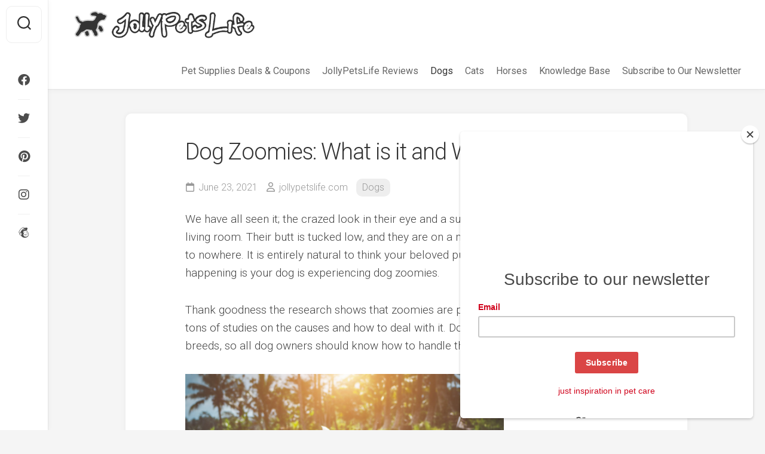

--- FILE ---
content_type: text/html; charset=UTF-8
request_url: https://jollypetslife.com/dog-zoomies-what-is-it-and-what-to-do/
body_size: 24445
content:
<!DOCTYPE html> 
<html class="no-js" lang="en-US">

<head>
	<meta charset="UTF-8">
	<meta name="viewport" content="width=device-width, initial-scale=1.0">
	<link rel="profile" href="https://gmpg.org/xfn/11">
		
	<meta name='robots' content='index, follow, max-image-preview:large, max-snippet:-1, max-video-preview:-1' />
	<style>img:is([sizes="auto" i], [sizes^="auto," i]) { contain-intrinsic-size: 3000px 1500px }</style>
	<script>document.documentElement.className = document.documentElement.className.replace("no-js","js");</script>

	<!-- This site is optimized with the Yoast SEO plugin v26.3 - https://yoast.com/wordpress/plugins/seo/ -->
	<title>Dog Zoomies: What is it and What to do - JollyPetsLife</title>
	<meta name="description" content="We have all seen it; the crazed look in their eye and a sudden dash too and fro across the living room. Their butt is tucked low, and they are on a" />
	<link rel="canonical" href="https://jollypetslife.com/dog-zoomies-what-is-it-and-what-to-do/" />
	<meta property="og:locale" content="en_US" />
	<meta property="og:type" content="article" />
	<meta property="og:title" content="Dog Zoomies: What is it and What to do - JollyPetsLife" />
	<meta property="og:description" content="We have all seen it; the crazed look in their eye and a sudden dash too and fro across the living room. Their butt is tucked low, and they are on a" />
	<meta property="og:url" content="https://jollypetslife.com/dog-zoomies-what-is-it-and-what-to-do/" />
	<meta property="og:site_name" content="JollyPetsLife" />
	<meta property="article:publisher" content="https://www.facebook.com/jollypetslife" />
	<meta property="article:published_time" content="2021-06-23T22:37:30+00:00" />
	<meta property="article:modified_time" content="2021-07-31T16:10:39+00:00" />
	<meta property="og:image" content="https://jollypetslife.com/wp-content/uploads/2021/07/dog-zoomies-what-is-it-and-what-to-do.png" />
	<meta property="og:image:width" content="480" />
	<meta property="og:image:height" content="320" />
	<meta property="og:image:type" content="image/png" />
	<meta name="author" content="jollypetslife.com" />
	<meta name="twitter:card" content="summary_large_image" />
	<meta name="twitter:creator" content="@JollyPetsLife" />
	<meta name="twitter:site" content="@JollyPetsLife" />
	<meta name="twitter:label1" content="Written by" />
	<meta name="twitter:data1" content="jollypetslife.com" />
	<meta name="twitter:label2" content="Est. reading time" />
	<meta name="twitter:data2" content="3 minutes" />
	<script type="application/ld+json" class="yoast-schema-graph">{"@context":"https://schema.org","@graph":[{"@type":"Article","@id":"https://jollypetslife.com/dog-zoomies-what-is-it-and-what-to-do/#article","isPartOf":{"@id":"https://jollypetslife.com/dog-zoomies-what-is-it-and-what-to-do/"},"author":{"name":"jollypetslife.com","@id":"https://jollypetslife.com/#/schema/person/33193248dfd68313a3e7f72462c60524"},"headline":"Dog Zoomies: What is it and What to do","datePublished":"2021-06-23T22:37:30+00:00","dateModified":"2021-07-31T16:10:39+00:00","mainEntityOfPage":{"@id":"https://jollypetslife.com/dog-zoomies-what-is-it-and-what-to-do/"},"wordCount":433,"publisher":{"@id":"https://jollypetslife.com/#organization"},"image":{"@id":"https://jollypetslife.com/dog-zoomies-what-is-it-and-what-to-do/#primaryimage"},"thumbnailUrl":"https://jollypetslife.com/wp-content/uploads/2021/07/dog-zoomies-what-is-it-and-what-to-do.png","keywords":["Dog Health Care","Dog Zoomies","Good to know"],"articleSection":["Dogs"],"inLanguage":"en-US"},{"@type":"WebPage","@id":"https://jollypetslife.com/dog-zoomies-what-is-it-and-what-to-do/","url":"https://jollypetslife.com/dog-zoomies-what-is-it-and-what-to-do/","name":"Dog Zoomies: What is it and What to do - JollyPetsLife","isPartOf":{"@id":"https://jollypetslife.com/#website"},"primaryImageOfPage":{"@id":"https://jollypetslife.com/dog-zoomies-what-is-it-and-what-to-do/#primaryimage"},"image":{"@id":"https://jollypetslife.com/dog-zoomies-what-is-it-and-what-to-do/#primaryimage"},"thumbnailUrl":"https://jollypetslife.com/wp-content/uploads/2021/07/dog-zoomies-what-is-it-and-what-to-do.png","datePublished":"2021-06-23T22:37:30+00:00","dateModified":"2021-07-31T16:10:39+00:00","description":"We have all seen it; the crazed look in their eye and a sudden dash too and fro across the living room. Their butt is tucked low, and they are on a","breadcrumb":{"@id":"https://jollypetslife.com/dog-zoomies-what-is-it-and-what-to-do/#breadcrumb"},"inLanguage":"en-US","potentialAction":[{"@type":"ReadAction","target":["https://jollypetslife.com/dog-zoomies-what-is-it-and-what-to-do/"]}]},{"@type":"ImageObject","inLanguage":"en-US","@id":"https://jollypetslife.com/dog-zoomies-what-is-it-and-what-to-do/#primaryimage","url":"https://jollypetslife.com/wp-content/uploads/2021/07/dog-zoomies-what-is-it-and-what-to-do.png","contentUrl":"https://jollypetslife.com/wp-content/uploads/2021/07/dog-zoomies-what-is-it-and-what-to-do.png","width":480,"height":320},{"@type":"BreadcrumbList","@id":"https://jollypetslife.com/dog-zoomies-what-is-it-and-what-to-do/#breadcrumb","itemListElement":[{"@type":"ListItem","position":1,"name":"Home","item":"https://jollypetslife.com/"},{"@type":"ListItem","position":2,"name":"Dog Zoomies: What is it and What to do"}]},{"@type":"WebSite","@id":"https://jollypetslife.com/#website","url":"https://jollypetslife.com/","name":"JollyPetsLife","description":"Get helpful pet care tips","publisher":{"@id":"https://jollypetslife.com/#organization"},"potentialAction":[{"@type":"SearchAction","target":{"@type":"EntryPoint","urlTemplate":"https://jollypetslife.com/?s={search_term_string}"},"query-input":{"@type":"PropertyValueSpecification","valueRequired":true,"valueName":"search_term_string"}}],"inLanguage":"en-US"},{"@type":"Organization","@id":"https://jollypetslife.com/#organization","name":"JollyPetsLife","url":"https://jollypetslife.com/","logo":{"@type":"ImageObject","inLanguage":"en-US","@id":"https://jollypetslife.com/#/schema/logo/image/","url":"https://jollypetslife.com/wp-content/uploads/2021/05/add-jolly.png","contentUrl":"https://jollypetslife.com/wp-content/uploads/2021/05/add-jolly.png","width":500,"height":263,"caption":"JollyPetsLife"},"image":{"@id":"https://jollypetslife.com/#/schema/logo/image/"},"sameAs":["https://www.facebook.com/jollypetslife","https://x.com/JollyPetsLife"]},{"@type":"Person","@id":"https://jollypetslife.com/#/schema/person/33193248dfd68313a3e7f72462c60524","name":"jollypetslife.com","image":{"@type":"ImageObject","inLanguage":"en-US","@id":"https://jollypetslife.com/#/schema/person/image/","url":"https://secure.gravatar.com/avatar/2f1fcef29687cbe82dccf27e101eb7ae50baa8daa463951d4962667b630c2256?s=96&d=mm&r=g","contentUrl":"https://secure.gravatar.com/avatar/2f1fcef29687cbe82dccf27e101eb7ae50baa8daa463951d4962667b630c2256?s=96&d=mm&r=g","caption":"jollypetslife.com"},"sameAs":["http://jollypetslife.com"]}]}</script>
	<!-- / Yoast SEO plugin. -->


<link rel='dns-prefetch' href='//www.googletagmanager.com' />
<link rel='dns-prefetch' href='//fonts.googleapis.com' />
<link rel='dns-prefetch' href='//pagead2.googlesyndication.com' />
<link rel='dns-prefetch' href='//fundingchoicesmessages.google.com' />
<link rel="alternate" type="application/rss+xml" title="JollyPetsLife &raquo; Feed" href="https://jollypetslife.com/feed/" />
<link rel="alternate" type="application/rss+xml" title="JollyPetsLife &raquo; Comments Feed" href="https://jollypetslife.com/comments/feed/" />
<script type="text/javascript">
/* <![CDATA[ */
window._wpemojiSettings = {"baseUrl":"https:\/\/s.w.org\/images\/core\/emoji\/16.0.1\/72x72\/","ext":".png","svgUrl":"https:\/\/s.w.org\/images\/core\/emoji\/16.0.1\/svg\/","svgExt":".svg","source":{"concatemoji":"https:\/\/jollypetslife.com\/wp-includes\/js\/wp-emoji-release.min.js?ver=6.8.3"}};
/*! This file is auto-generated */
!function(s,n){var o,i,e;function c(e){try{var t={supportTests:e,timestamp:(new Date).valueOf()};sessionStorage.setItem(o,JSON.stringify(t))}catch(e){}}function p(e,t,n){e.clearRect(0,0,e.canvas.width,e.canvas.height),e.fillText(t,0,0);var t=new Uint32Array(e.getImageData(0,0,e.canvas.width,e.canvas.height).data),a=(e.clearRect(0,0,e.canvas.width,e.canvas.height),e.fillText(n,0,0),new Uint32Array(e.getImageData(0,0,e.canvas.width,e.canvas.height).data));return t.every(function(e,t){return e===a[t]})}function u(e,t){e.clearRect(0,0,e.canvas.width,e.canvas.height),e.fillText(t,0,0);for(var n=e.getImageData(16,16,1,1),a=0;a<n.data.length;a++)if(0!==n.data[a])return!1;return!0}function f(e,t,n,a){switch(t){case"flag":return n(e,"\ud83c\udff3\ufe0f\u200d\u26a7\ufe0f","\ud83c\udff3\ufe0f\u200b\u26a7\ufe0f")?!1:!n(e,"\ud83c\udde8\ud83c\uddf6","\ud83c\udde8\u200b\ud83c\uddf6")&&!n(e,"\ud83c\udff4\udb40\udc67\udb40\udc62\udb40\udc65\udb40\udc6e\udb40\udc67\udb40\udc7f","\ud83c\udff4\u200b\udb40\udc67\u200b\udb40\udc62\u200b\udb40\udc65\u200b\udb40\udc6e\u200b\udb40\udc67\u200b\udb40\udc7f");case"emoji":return!a(e,"\ud83e\udedf")}return!1}function g(e,t,n,a){var r="undefined"!=typeof WorkerGlobalScope&&self instanceof WorkerGlobalScope?new OffscreenCanvas(300,150):s.createElement("canvas"),o=r.getContext("2d",{willReadFrequently:!0}),i=(o.textBaseline="top",o.font="600 32px Arial",{});return e.forEach(function(e){i[e]=t(o,e,n,a)}),i}function t(e){var t=s.createElement("script");t.src=e,t.defer=!0,s.head.appendChild(t)}"undefined"!=typeof Promise&&(o="wpEmojiSettingsSupports",i=["flag","emoji"],n.supports={everything:!0,everythingExceptFlag:!0},e=new Promise(function(e){s.addEventListener("DOMContentLoaded",e,{once:!0})}),new Promise(function(t){var n=function(){try{var e=JSON.parse(sessionStorage.getItem(o));if("object"==typeof e&&"number"==typeof e.timestamp&&(new Date).valueOf()<e.timestamp+604800&&"object"==typeof e.supportTests)return e.supportTests}catch(e){}return null}();if(!n){if("undefined"!=typeof Worker&&"undefined"!=typeof OffscreenCanvas&&"undefined"!=typeof URL&&URL.createObjectURL&&"undefined"!=typeof Blob)try{var e="postMessage("+g.toString()+"("+[JSON.stringify(i),f.toString(),p.toString(),u.toString()].join(",")+"));",a=new Blob([e],{type:"text/javascript"}),r=new Worker(URL.createObjectURL(a),{name:"wpTestEmojiSupports"});return void(r.onmessage=function(e){c(n=e.data),r.terminate(),t(n)})}catch(e){}c(n=g(i,f,p,u))}t(n)}).then(function(e){for(var t in e)n.supports[t]=e[t],n.supports.everything=n.supports.everything&&n.supports[t],"flag"!==t&&(n.supports.everythingExceptFlag=n.supports.everythingExceptFlag&&n.supports[t]);n.supports.everythingExceptFlag=n.supports.everythingExceptFlag&&!n.supports.flag,n.DOMReady=!1,n.readyCallback=function(){n.DOMReady=!0}}).then(function(){return e}).then(function(){var e;n.supports.everything||(n.readyCallback(),(e=n.source||{}).concatemoji?t(e.concatemoji):e.wpemoji&&e.twemoji&&(t(e.twemoji),t(e.wpemoji)))}))}((window,document),window._wpemojiSettings);
/* ]]> */
</script>
<!-- jollypetslife.com is managing ads with Advanced Ads 2.0.11 – https://wpadvancedads.com/ --><script id="jolly-ready">
			window.advanced_ads_ready=function(e,a){a=a||"complete";var d=function(e){return"interactive"===a?"loading"!==e:"complete"===e};d(document.readyState)?e():document.addEventListener("readystatechange",(function(a){d(a.target.readyState)&&e()}),{once:"interactive"===a})},window.advanced_ads_ready_queue=window.advanced_ads_ready_queue||[];		</script>
		<style id='wp-emoji-styles-inline-css' type='text/css'>

	img.wp-smiley, img.emoji {
		display: inline !important;
		border: none !important;
		box-shadow: none !important;
		height: 1em !important;
		width: 1em !important;
		margin: 0 0.07em !important;
		vertical-align: -0.1em !important;
		background: none !important;
		padding: 0 !important;
	}
</style>
<link rel='stylesheet' id='wp-block-library-css' href='https://jollypetslife.com/wp-includes/css/dist/block-library/style.min.css?ver=6.8.3' type='text/css' media='all' />
<style id='classic-theme-styles-inline-css' type='text/css'>
/*! This file is auto-generated */
.wp-block-button__link{color:#fff;background-color:#32373c;border-radius:9999px;box-shadow:none;text-decoration:none;padding:calc(.667em + 2px) calc(1.333em + 2px);font-size:1.125em}.wp-block-file__button{background:#32373c;color:#fff;text-decoration:none}
</style>
<style id='global-styles-inline-css' type='text/css'>
:root{--wp--preset--aspect-ratio--square: 1;--wp--preset--aspect-ratio--4-3: 4/3;--wp--preset--aspect-ratio--3-4: 3/4;--wp--preset--aspect-ratio--3-2: 3/2;--wp--preset--aspect-ratio--2-3: 2/3;--wp--preset--aspect-ratio--16-9: 16/9;--wp--preset--aspect-ratio--9-16: 9/16;--wp--preset--color--black: #000000;--wp--preset--color--cyan-bluish-gray: #abb8c3;--wp--preset--color--white: #ffffff;--wp--preset--color--pale-pink: #f78da7;--wp--preset--color--vivid-red: #cf2e2e;--wp--preset--color--luminous-vivid-orange: #ff6900;--wp--preset--color--luminous-vivid-amber: #fcb900;--wp--preset--color--light-green-cyan: #7bdcb5;--wp--preset--color--vivid-green-cyan: #00d084;--wp--preset--color--pale-cyan-blue: #8ed1fc;--wp--preset--color--vivid-cyan-blue: #0693e3;--wp--preset--color--vivid-purple: #9b51e0;--wp--preset--gradient--vivid-cyan-blue-to-vivid-purple: linear-gradient(135deg,rgba(6,147,227,1) 0%,rgb(155,81,224) 100%);--wp--preset--gradient--light-green-cyan-to-vivid-green-cyan: linear-gradient(135deg,rgb(122,220,180) 0%,rgb(0,208,130) 100%);--wp--preset--gradient--luminous-vivid-amber-to-luminous-vivid-orange: linear-gradient(135deg,rgba(252,185,0,1) 0%,rgba(255,105,0,1) 100%);--wp--preset--gradient--luminous-vivid-orange-to-vivid-red: linear-gradient(135deg,rgba(255,105,0,1) 0%,rgb(207,46,46) 100%);--wp--preset--gradient--very-light-gray-to-cyan-bluish-gray: linear-gradient(135deg,rgb(238,238,238) 0%,rgb(169,184,195) 100%);--wp--preset--gradient--cool-to-warm-spectrum: linear-gradient(135deg,rgb(74,234,220) 0%,rgb(151,120,209) 20%,rgb(207,42,186) 40%,rgb(238,44,130) 60%,rgb(251,105,98) 80%,rgb(254,248,76) 100%);--wp--preset--gradient--blush-light-purple: linear-gradient(135deg,rgb(255,206,236) 0%,rgb(152,150,240) 100%);--wp--preset--gradient--blush-bordeaux: linear-gradient(135deg,rgb(254,205,165) 0%,rgb(254,45,45) 50%,rgb(107,0,62) 100%);--wp--preset--gradient--luminous-dusk: linear-gradient(135deg,rgb(255,203,112) 0%,rgb(199,81,192) 50%,rgb(65,88,208) 100%);--wp--preset--gradient--pale-ocean: linear-gradient(135deg,rgb(255,245,203) 0%,rgb(182,227,212) 50%,rgb(51,167,181) 100%);--wp--preset--gradient--electric-grass: linear-gradient(135deg,rgb(202,248,128) 0%,rgb(113,206,126) 100%);--wp--preset--gradient--midnight: linear-gradient(135deg,rgb(2,3,129) 0%,rgb(40,116,252) 100%);--wp--preset--font-size--small: 13px;--wp--preset--font-size--medium: 20px;--wp--preset--font-size--large: 36px;--wp--preset--font-size--x-large: 42px;--wp--preset--spacing--20: 0.44rem;--wp--preset--spacing--30: 0.67rem;--wp--preset--spacing--40: 1rem;--wp--preset--spacing--50: 1.5rem;--wp--preset--spacing--60: 2.25rem;--wp--preset--spacing--70: 3.38rem;--wp--preset--spacing--80: 5.06rem;--wp--preset--shadow--natural: 6px 6px 9px rgba(0, 0, 0, 0.2);--wp--preset--shadow--deep: 12px 12px 50px rgba(0, 0, 0, 0.4);--wp--preset--shadow--sharp: 6px 6px 0px rgba(0, 0, 0, 0.2);--wp--preset--shadow--outlined: 6px 6px 0px -3px rgba(255, 255, 255, 1), 6px 6px rgba(0, 0, 0, 1);--wp--preset--shadow--crisp: 6px 6px 0px rgba(0, 0, 0, 1);}:where(.is-layout-flex){gap: 0.5em;}:where(.is-layout-grid){gap: 0.5em;}body .is-layout-flex{display: flex;}.is-layout-flex{flex-wrap: wrap;align-items: center;}.is-layout-flex > :is(*, div){margin: 0;}body .is-layout-grid{display: grid;}.is-layout-grid > :is(*, div){margin: 0;}:where(.wp-block-columns.is-layout-flex){gap: 2em;}:where(.wp-block-columns.is-layout-grid){gap: 2em;}:where(.wp-block-post-template.is-layout-flex){gap: 1.25em;}:where(.wp-block-post-template.is-layout-grid){gap: 1.25em;}.has-black-color{color: var(--wp--preset--color--black) !important;}.has-cyan-bluish-gray-color{color: var(--wp--preset--color--cyan-bluish-gray) !important;}.has-white-color{color: var(--wp--preset--color--white) !important;}.has-pale-pink-color{color: var(--wp--preset--color--pale-pink) !important;}.has-vivid-red-color{color: var(--wp--preset--color--vivid-red) !important;}.has-luminous-vivid-orange-color{color: var(--wp--preset--color--luminous-vivid-orange) !important;}.has-luminous-vivid-amber-color{color: var(--wp--preset--color--luminous-vivid-amber) !important;}.has-light-green-cyan-color{color: var(--wp--preset--color--light-green-cyan) !important;}.has-vivid-green-cyan-color{color: var(--wp--preset--color--vivid-green-cyan) !important;}.has-pale-cyan-blue-color{color: var(--wp--preset--color--pale-cyan-blue) !important;}.has-vivid-cyan-blue-color{color: var(--wp--preset--color--vivid-cyan-blue) !important;}.has-vivid-purple-color{color: var(--wp--preset--color--vivid-purple) !important;}.has-black-background-color{background-color: var(--wp--preset--color--black) !important;}.has-cyan-bluish-gray-background-color{background-color: var(--wp--preset--color--cyan-bluish-gray) !important;}.has-white-background-color{background-color: var(--wp--preset--color--white) !important;}.has-pale-pink-background-color{background-color: var(--wp--preset--color--pale-pink) !important;}.has-vivid-red-background-color{background-color: var(--wp--preset--color--vivid-red) !important;}.has-luminous-vivid-orange-background-color{background-color: var(--wp--preset--color--luminous-vivid-orange) !important;}.has-luminous-vivid-amber-background-color{background-color: var(--wp--preset--color--luminous-vivid-amber) !important;}.has-light-green-cyan-background-color{background-color: var(--wp--preset--color--light-green-cyan) !important;}.has-vivid-green-cyan-background-color{background-color: var(--wp--preset--color--vivid-green-cyan) !important;}.has-pale-cyan-blue-background-color{background-color: var(--wp--preset--color--pale-cyan-blue) !important;}.has-vivid-cyan-blue-background-color{background-color: var(--wp--preset--color--vivid-cyan-blue) !important;}.has-vivid-purple-background-color{background-color: var(--wp--preset--color--vivid-purple) !important;}.has-black-border-color{border-color: var(--wp--preset--color--black) !important;}.has-cyan-bluish-gray-border-color{border-color: var(--wp--preset--color--cyan-bluish-gray) !important;}.has-white-border-color{border-color: var(--wp--preset--color--white) !important;}.has-pale-pink-border-color{border-color: var(--wp--preset--color--pale-pink) !important;}.has-vivid-red-border-color{border-color: var(--wp--preset--color--vivid-red) !important;}.has-luminous-vivid-orange-border-color{border-color: var(--wp--preset--color--luminous-vivid-orange) !important;}.has-luminous-vivid-amber-border-color{border-color: var(--wp--preset--color--luminous-vivid-amber) !important;}.has-light-green-cyan-border-color{border-color: var(--wp--preset--color--light-green-cyan) !important;}.has-vivid-green-cyan-border-color{border-color: var(--wp--preset--color--vivid-green-cyan) !important;}.has-pale-cyan-blue-border-color{border-color: var(--wp--preset--color--pale-cyan-blue) !important;}.has-vivid-cyan-blue-border-color{border-color: var(--wp--preset--color--vivid-cyan-blue) !important;}.has-vivid-purple-border-color{border-color: var(--wp--preset--color--vivid-purple) !important;}.has-vivid-cyan-blue-to-vivid-purple-gradient-background{background: var(--wp--preset--gradient--vivid-cyan-blue-to-vivid-purple) !important;}.has-light-green-cyan-to-vivid-green-cyan-gradient-background{background: var(--wp--preset--gradient--light-green-cyan-to-vivid-green-cyan) !important;}.has-luminous-vivid-amber-to-luminous-vivid-orange-gradient-background{background: var(--wp--preset--gradient--luminous-vivid-amber-to-luminous-vivid-orange) !important;}.has-luminous-vivid-orange-to-vivid-red-gradient-background{background: var(--wp--preset--gradient--luminous-vivid-orange-to-vivid-red) !important;}.has-very-light-gray-to-cyan-bluish-gray-gradient-background{background: var(--wp--preset--gradient--very-light-gray-to-cyan-bluish-gray) !important;}.has-cool-to-warm-spectrum-gradient-background{background: var(--wp--preset--gradient--cool-to-warm-spectrum) !important;}.has-blush-light-purple-gradient-background{background: var(--wp--preset--gradient--blush-light-purple) !important;}.has-blush-bordeaux-gradient-background{background: var(--wp--preset--gradient--blush-bordeaux) !important;}.has-luminous-dusk-gradient-background{background: var(--wp--preset--gradient--luminous-dusk) !important;}.has-pale-ocean-gradient-background{background: var(--wp--preset--gradient--pale-ocean) !important;}.has-electric-grass-gradient-background{background: var(--wp--preset--gradient--electric-grass) !important;}.has-midnight-gradient-background{background: var(--wp--preset--gradient--midnight) !important;}.has-small-font-size{font-size: var(--wp--preset--font-size--small) !important;}.has-medium-font-size{font-size: var(--wp--preset--font-size--medium) !important;}.has-large-font-size{font-size: var(--wp--preset--font-size--large) !important;}.has-x-large-font-size{font-size: var(--wp--preset--font-size--x-large) !important;}
:where(.wp-block-post-template.is-layout-flex){gap: 1.25em;}:where(.wp-block-post-template.is-layout-grid){gap: 1.25em;}
:where(.wp-block-columns.is-layout-flex){gap: 2em;}:where(.wp-block-columns.is-layout-grid){gap: 2em;}
:root :where(.wp-block-pullquote){font-size: 1.5em;line-height: 1.6;}
</style>
<link rel='stylesheet' id='page-list-style-css' href='https://jollypetslife.com/wp-content/plugins/page-list/css/page-list.css?ver=5.7' type='text/css' media='all' />
<link rel='stylesheet' id='affcoups-css' href='https://jollypetslife.com/wp-content/plugins/affiliate-coupons/assets/dist/css/main.css?ver=1.8' type='text/css' media='all' />
<link rel='stylesheet' id='affcoups-pro-css' href='https://jollypetslife.com/wp-content/plugins/affiliate-coupons-pro-1.4.2/assets/dist/css/main.css?ver=1.4.2' type='text/css' media='all' />
<link rel='stylesheet' id='dashicons-css' href='https://jollypetslife.com/wp-includes/css/dashicons.min.css?ver=6.8.3' type='text/css' media='all' />
<link rel='stylesheet' id='tag-groups-css-frontend-structure-css' href='https://jollypetslife.com/wp-content/plugins/tag-groups/assets/css/jquery-ui.structure.min.css?ver=2.1.0' type='text/css' media='all' />
<link rel='stylesheet' id='tag-groups-css-frontend-theme-css' href='https://jollypetslife.com/wp-content/plugins/tag-groups/assets/css/delta/jquery-ui.theme.min.css?ver=2.1.0' type='text/css' media='all' />
<link rel='stylesheet' id='tag-groups-css-frontend-css' href='https://jollypetslife.com/wp-content/plugins/tag-groups/assets/css/frontend.min.css?ver=2.1.0' type='text/css' media='all' />
<link rel='stylesheet' id='gridzone-style-css' href='https://jollypetslife.com/wp-content/themes/gridzone/style.css?ver=6.8.3' type='text/css' media='all' />
<style id='gridzone-style-inline-css' type='text/css'>
body { font-family: "Roboto", Arial, sans-serif; }

.page .post-wrapper { max-width: 1300px; }
				

.page .entry-header,
.page .entry-footer,
.page .entry > *:not(.alignfull) { max-width: 1150px; }
				

.entry a { color: #1e73be; }
				
.site-title a, .site-description { color: #blank; }

</style>
<link rel='stylesheet' id='gridzone-responsive-css' href='https://jollypetslife.com/wp-content/themes/gridzone/responsive.css?ver=6.8.3' type='text/css' media='all' />
<link rel='stylesheet' id='gridzone-font-awesome-css' href='https://jollypetslife.com/wp-content/themes/gridzone/fonts/all.min.css?ver=6.8.3' type='text/css' media='all' />
<link rel='stylesheet' id='roboto-css' href='//fonts.googleapis.com/css?family=Roboto%3A400%2C300italic%2C300%2C400italic%2C700&#038;subset=latin%2Clatin-ext&#038;ver=6.8.3' type='text/css' media='all' />
<script type="text/javascript" src="https://jollypetslife.com/wp-includes/js/jquery/jquery.min.js?ver=3.7.1" id="jquery-core-js"></script>
<script type="text/javascript" src="https://jollypetslife.com/wp-includes/js/jquery/jquery-migrate.min.js?ver=3.4.1" id="jquery-migrate-js"></script>
<script type="text/javascript" src="https://jollypetslife.com/wp-content/plugins/tag-groups/assets/js/frontend.min.js?ver=2.1.0" id="tag-groups-js-frontend-js"></script>
<script type="text/javascript" src="https://jollypetslife.com/wp-content/themes/gridzone/js/slick.min.js?ver=6.8.3" id="gridzone-slick-js"></script>

<!-- Google tag (gtag.js) snippet added by Site Kit -->
<!-- Google Analytics snippet added by Site Kit -->
<script type="text/javascript" src="https://www.googletagmanager.com/gtag/js?id=G-XXLBE5S488" id="google_gtagjs-js" async></script>
<script type="text/javascript" id="google_gtagjs-js-after">
/* <![CDATA[ */
window.dataLayer = window.dataLayer || [];function gtag(){dataLayer.push(arguments);}
gtag("set","linker",{"domains":["jollypetslife.com"]});
gtag("js", new Date());
gtag("set", "developer_id.dZTNiMT", true);
gtag("config", "G-XXLBE5S488");
/* ]]> */
</script>
<link rel="https://api.w.org/" href="https://jollypetslife.com/wp-json/" /><link rel="alternate" title="JSON" type="application/json" href="https://jollypetslife.com/wp-json/wp/v2/posts/9334" /><link rel="EditURI" type="application/rsd+xml" title="RSD" href="https://jollypetslife.com/xmlrpc.php?rsd" />
<meta name="generator" content="WordPress 6.8.3" />
<link rel='shortlink' href='https://jollypetslife.com?p=9334' />
<link rel="alternate" title="oEmbed (JSON)" type="application/json+oembed" href="https://jollypetslife.com/wp-json/oembed/1.0/embed?url=https%3A%2F%2Fjollypetslife.com%2Fdog-zoomies-what-is-it-and-what-to-do%2F" />
<link rel="alternate" title="oEmbed (XML)" type="text/xml+oembed" href="https://jollypetslife.com/wp-json/oembed/1.0/embed?url=https%3A%2F%2Fjollypetslife.com%2Fdog-zoomies-what-is-it-and-what-to-do%2F&#038;format=xml" />
		<style type="text/css">
					</style>
	<meta name="generator" content="Site Kit by Google 1.165.0" /><style type="text/css">.affcoups .affcoups-coupon__discount { background-color: #dd3333; color: #ffffff; }.affcoups a.affcoups-coupon__button { background-color: #dd3333; color: #ffffff; }.affcoups a.affcoups-coupon__button:visited { color: #ffffff; }.affcoups a.affcoups-coupon__button:hover, .affcoups a.affcoups-coupon__button:focus, .affcoups a.affcoups-coupon__button:active { background-color: #d32929; color: #ffffff; }.affcoups a.affcoups-coupon__button--code-reveal .affcoups-coupon__button-text { background-color: #dd3333; color: #ffffff; }.affcoups a.affcoups-coupon__button--code-reveal .affcoups-coupon__button-text:after { border-left-color: #dd3333; }</style><script>
var e=document.getElementsByClassName("expires-in");
    var z = setInterval(function() {
        for(let i=0;i<e.length;i++){        
            var valid_untill = e[i].title;			
    valid_untill=valid_untill * 1000;
    var now = new Date();    
    var offset=now.getTimezoneOffset();
    now=now.getTime();
   	var distance=valid_untill-now+offset*60*1000;
    if(distance>0){
    var days = Math.floor(distance / (1000 * 60 * 60 * 24));
    var hours = Math.floor((distance % (1000 * 60 * 60 * 24)) / (1000 * 60 * 60));
    var minutes = Math.floor((distance % (1000 * 60 * 60)) / (1000 * 60));
    var seconds = Math.floor((distance % (1000 * 60)) / 1000);
    var expire_counter=days+"d&nbsp;" + hours+"h&nbsp;"+  String(minutes).padStart(2, '0')+"m&nbsp;"+ String(seconds).padStart(2, '0')+"s";
        document.getElementsByClassName("expiressed-in")[i].innerHTML = expire_counter;
    }
}
},1000);
</script>
    
<!-- Google AdSense meta tags added by Site Kit -->
<meta name="google-adsense-platform-account" content="ca-host-pub-2644536267352236">
<meta name="google-adsense-platform-domain" content="sitekit.withgoogle.com">
<!-- End Google AdSense meta tags added by Site Kit -->
<style type="text/css">.recentcomments a{display:inline !important;padding:0 !important;margin:0 !important;}</style>
<!-- Google AdSense snippet added by Site Kit -->
<script type="text/javascript" async="async" src="https://pagead2.googlesyndication.com/pagead/js/adsbygoogle.js?client=ca-pub-7042371501914775&amp;host=ca-host-pub-2644536267352236" crossorigin="anonymous"></script>

<!-- End Google AdSense snippet added by Site Kit -->

<!-- Google AdSense Ad Blocking Recovery snippet added by Site Kit -->
<script async src="https://fundingchoicesmessages.google.com/i/pub-7042371501914775?ers=1"></script><script>(function() {function signalGooglefcPresent() {if (!window.frames['googlefcPresent']) {if (document.body) {const iframe = document.createElement('iframe'); iframe.style = 'width: 0; height: 0; border: none; z-index: -1000; left: -1000px; top: -1000px;'; iframe.style.display = 'none'; iframe.name = 'googlefcPresent'; document.body.appendChild(iframe);} else {setTimeout(signalGooglefcPresent, 0);}}}signalGooglefcPresent();})();</script>
<!-- End Google AdSense Ad Blocking Recovery snippet added by Site Kit -->

<!-- Google AdSense Ad Blocking Recovery Error Protection snippet added by Site Kit -->
<script>(function(){'use strict';function aa(a){var b=0;return function(){return b<a.length?{done:!1,value:a[b++]}:{done:!0}}}var ba=typeof Object.defineProperties=="function"?Object.defineProperty:function(a,b,c){if(a==Array.prototype||a==Object.prototype)return a;a[b]=c.value;return a};
function ca(a){a=["object"==typeof globalThis&&globalThis,a,"object"==typeof window&&window,"object"==typeof self&&self,"object"==typeof global&&global];for(var b=0;b<a.length;++b){var c=a[b];if(c&&c.Math==Math)return c}throw Error("Cannot find global object");}var da=ca(this);function l(a,b){if(b)a:{var c=da;a=a.split(".");for(var d=0;d<a.length-1;d++){var e=a[d];if(!(e in c))break a;c=c[e]}a=a[a.length-1];d=c[a];b=b(d);b!=d&&b!=null&&ba(c,a,{configurable:!0,writable:!0,value:b})}}
function ea(a){return a.raw=a}function n(a){var b=typeof Symbol!="undefined"&&Symbol.iterator&&a[Symbol.iterator];if(b)return b.call(a);if(typeof a.length=="number")return{next:aa(a)};throw Error(String(a)+" is not an iterable or ArrayLike");}function fa(a){for(var b,c=[];!(b=a.next()).done;)c.push(b.value);return c}var ha=typeof Object.create=="function"?Object.create:function(a){function b(){}b.prototype=a;return new b},p;
if(typeof Object.setPrototypeOf=="function")p=Object.setPrototypeOf;else{var q;a:{var ja={a:!0},ka={};try{ka.__proto__=ja;q=ka.a;break a}catch(a){}q=!1}p=q?function(a,b){a.__proto__=b;if(a.__proto__!==b)throw new TypeError(a+" is not extensible");return a}:null}var la=p;
function t(a,b){a.prototype=ha(b.prototype);a.prototype.constructor=a;if(la)la(a,b);else for(var c in b)if(c!="prototype")if(Object.defineProperties){var d=Object.getOwnPropertyDescriptor(b,c);d&&Object.defineProperty(a,c,d)}else a[c]=b[c];a.A=b.prototype}function ma(){for(var a=Number(this),b=[],c=a;c<arguments.length;c++)b[c-a]=arguments[c];return b}l("Object.is",function(a){return a?a:function(b,c){return b===c?b!==0||1/b===1/c:b!==b&&c!==c}});
l("Array.prototype.includes",function(a){return a?a:function(b,c){var d=this;d instanceof String&&(d=String(d));var e=d.length;c=c||0;for(c<0&&(c=Math.max(c+e,0));c<e;c++){var f=d[c];if(f===b||Object.is(f,b))return!0}return!1}});
l("String.prototype.includes",function(a){return a?a:function(b,c){if(this==null)throw new TypeError("The 'this' value for String.prototype.includes must not be null or undefined");if(b instanceof RegExp)throw new TypeError("First argument to String.prototype.includes must not be a regular expression");return this.indexOf(b,c||0)!==-1}});l("Number.MAX_SAFE_INTEGER",function(){return 9007199254740991});
l("Number.isFinite",function(a){return a?a:function(b){return typeof b!=="number"?!1:!isNaN(b)&&b!==Infinity&&b!==-Infinity}});l("Number.isInteger",function(a){return a?a:function(b){return Number.isFinite(b)?b===Math.floor(b):!1}});l("Number.isSafeInteger",function(a){return a?a:function(b){return Number.isInteger(b)&&Math.abs(b)<=Number.MAX_SAFE_INTEGER}});
l("Math.trunc",function(a){return a?a:function(b){b=Number(b);if(isNaN(b)||b===Infinity||b===-Infinity||b===0)return b;var c=Math.floor(Math.abs(b));return b<0?-c:c}});/*

 Copyright The Closure Library Authors.
 SPDX-License-Identifier: Apache-2.0
*/
var u=this||self;function v(a,b){a:{var c=["CLOSURE_FLAGS"];for(var d=u,e=0;e<c.length;e++)if(d=d[c[e]],d==null){c=null;break a}c=d}a=c&&c[a];return a!=null?a:b}function w(a){return a};function na(a){u.setTimeout(function(){throw a;},0)};var oa=v(610401301,!1),pa=v(188588736,!0),qa=v(645172343,v(1,!0));var x,ra=u.navigator;x=ra?ra.userAgentData||null:null;function z(a){return oa?x?x.brands.some(function(b){return(b=b.brand)&&b.indexOf(a)!=-1}):!1:!1}function A(a){var b;a:{if(b=u.navigator)if(b=b.userAgent)break a;b=""}return b.indexOf(a)!=-1};function B(){return oa?!!x&&x.brands.length>0:!1}function C(){return B()?z("Chromium"):(A("Chrome")||A("CriOS"))&&!(B()?0:A("Edge"))||A("Silk")};var sa=B()?!1:A("Trident")||A("MSIE");!A("Android")||C();C();A("Safari")&&(C()||(B()?0:A("Coast"))||(B()?0:A("Opera"))||(B()?0:A("Edge"))||(B()?z("Microsoft Edge"):A("Edg/"))||B()&&z("Opera"));var ta={},D=null;var ua=typeof Uint8Array!=="undefined",va=!sa&&typeof btoa==="function";var wa;function E(){return typeof BigInt==="function"};var F=typeof Symbol==="function"&&typeof Symbol()==="symbol";function xa(a){return typeof Symbol==="function"&&typeof Symbol()==="symbol"?Symbol():a}var G=xa(),ya=xa("2ex");var za=F?function(a,b){a[G]|=b}:function(a,b){a.g!==void 0?a.g|=b:Object.defineProperties(a,{g:{value:b,configurable:!0,writable:!0,enumerable:!1}})},H=F?function(a){return a[G]|0}:function(a){return a.g|0},I=F?function(a){return a[G]}:function(a){return a.g},J=F?function(a,b){a[G]=b}:function(a,b){a.g!==void 0?a.g=b:Object.defineProperties(a,{g:{value:b,configurable:!0,writable:!0,enumerable:!1}})};function Aa(a,b){J(b,(a|0)&-14591)}function Ba(a,b){J(b,(a|34)&-14557)};var K={},Ca={};function Da(a){return!(!a||typeof a!=="object"||a.g!==Ca)}function Ea(a){return a!==null&&typeof a==="object"&&!Array.isArray(a)&&a.constructor===Object}function L(a,b,c){if(!Array.isArray(a)||a.length)return!1;var d=H(a);if(d&1)return!0;if(!(b&&(Array.isArray(b)?b.includes(c):b.has(c))))return!1;J(a,d|1);return!0};var M=0,N=0;function Fa(a){var b=a>>>0;M=b;N=(a-b)/4294967296>>>0}function Ga(a){if(a<0){Fa(-a);var b=n(Ha(M,N));a=b.next().value;b=b.next().value;M=a>>>0;N=b>>>0}else Fa(a)}function Ia(a,b){b>>>=0;a>>>=0;if(b<=2097151)var c=""+(4294967296*b+a);else E()?c=""+(BigInt(b)<<BigInt(32)|BigInt(a)):(c=(a>>>24|b<<8)&16777215,b=b>>16&65535,a=(a&16777215)+c*6777216+b*6710656,c+=b*8147497,b*=2,a>=1E7&&(c+=a/1E7>>>0,a%=1E7),c>=1E7&&(b+=c/1E7>>>0,c%=1E7),c=b+Ja(c)+Ja(a));return c}
function Ja(a){a=String(a);return"0000000".slice(a.length)+a}function Ha(a,b){b=~b;a?a=~a+1:b+=1;return[a,b]};var Ka=/^-?([1-9][0-9]*|0)(\.[0-9]+)?$/;var O;function La(a,b){O=b;a=new a(b);O=void 0;return a}
function P(a,b,c){a==null&&(a=O);O=void 0;if(a==null){var d=96;c?(a=[c],d|=512):a=[];b&&(d=d&-16760833|(b&1023)<<14)}else{if(!Array.isArray(a))throw Error("narr");d=H(a);if(d&2048)throw Error("farr");if(d&64)return a;d|=64;if(c&&(d|=512,c!==a[0]))throw Error("mid");a:{c=a;var e=c.length;if(e){var f=e-1;if(Ea(c[f])){d|=256;b=f-(+!!(d&512)-1);if(b>=1024)throw Error("pvtlmt");d=d&-16760833|(b&1023)<<14;break a}}if(b){b=Math.max(b,e-(+!!(d&512)-1));if(b>1024)throw Error("spvt");d=d&-16760833|(b&1023)<<
14}}}J(a,d);return a};function Ma(a){switch(typeof a){case "number":return isFinite(a)?a:String(a);case "boolean":return a?1:0;case "object":if(a)if(Array.isArray(a)){if(L(a,void 0,0))return}else if(ua&&a!=null&&a instanceof Uint8Array){if(va){for(var b="",c=0,d=a.length-10240;c<d;)b+=String.fromCharCode.apply(null,a.subarray(c,c+=10240));b+=String.fromCharCode.apply(null,c?a.subarray(c):a);a=btoa(b)}else{b===void 0&&(b=0);if(!D){D={};c="ABCDEFGHIJKLMNOPQRSTUVWXYZabcdefghijklmnopqrstuvwxyz0123456789".split("");d=["+/=",
"+/","-_=","-_.","-_"];for(var e=0;e<5;e++){var f=c.concat(d[e].split(""));ta[e]=f;for(var g=0;g<f.length;g++){var h=f[g];D[h]===void 0&&(D[h]=g)}}}b=ta[b];c=Array(Math.floor(a.length/3));d=b[64]||"";for(e=f=0;f<a.length-2;f+=3){var k=a[f],m=a[f+1];h=a[f+2];g=b[k>>2];k=b[(k&3)<<4|m>>4];m=b[(m&15)<<2|h>>6];h=b[h&63];c[e++]=g+k+m+h}g=0;h=d;switch(a.length-f){case 2:g=a[f+1],h=b[(g&15)<<2]||d;case 1:a=a[f],c[e]=b[a>>2]+b[(a&3)<<4|g>>4]+h+d}a=c.join("")}return a}}return a};function Na(a,b,c){a=Array.prototype.slice.call(a);var d=a.length,e=b&256?a[d-1]:void 0;d+=e?-1:0;for(b=b&512?1:0;b<d;b++)a[b]=c(a[b]);if(e){b=a[b]={};for(var f in e)Object.prototype.hasOwnProperty.call(e,f)&&(b[f]=c(e[f]))}return a}function Oa(a,b,c,d,e){if(a!=null){if(Array.isArray(a))a=L(a,void 0,0)?void 0:e&&H(a)&2?a:Pa(a,b,c,d!==void 0,e);else if(Ea(a)){var f={},g;for(g in a)Object.prototype.hasOwnProperty.call(a,g)&&(f[g]=Oa(a[g],b,c,d,e));a=f}else a=b(a,d);return a}}
function Pa(a,b,c,d,e){var f=d||c?H(a):0;d=d?!!(f&32):void 0;a=Array.prototype.slice.call(a);for(var g=0;g<a.length;g++)a[g]=Oa(a[g],b,c,d,e);c&&c(f,a);return a}function Qa(a){return a.s===K?a.toJSON():Ma(a)};function Ra(a,b,c){c=c===void 0?Ba:c;if(a!=null){if(ua&&a instanceof Uint8Array)return b?a:new Uint8Array(a);if(Array.isArray(a)){var d=H(a);if(d&2)return a;b&&(b=d===0||!!(d&32)&&!(d&64||!(d&16)));return b?(J(a,(d|34)&-12293),a):Pa(a,Ra,d&4?Ba:c,!0,!0)}a.s===K&&(c=a.h,d=I(c),a=d&2?a:La(a.constructor,Sa(c,d,!0)));return a}}function Sa(a,b,c){var d=c||b&2?Ba:Aa,e=!!(b&32);a=Na(a,b,function(f){return Ra(f,e,d)});za(a,32|(c?2:0));return a};function Ta(a,b){a=a.h;return Ua(a,I(a),b)}function Va(a,b,c,d){b=d+(+!!(b&512)-1);if(!(b<0||b>=a.length||b>=c))return a[b]}
function Ua(a,b,c,d){if(c===-1)return null;var e=b>>14&1023||536870912;if(c>=e){if(b&256)return a[a.length-1][c]}else{var f=a.length;if(d&&b&256&&(d=a[f-1][c],d!=null)){if(Va(a,b,e,c)&&ya!=null){var g;a=(g=wa)!=null?g:wa={};g=a[ya]||0;g>=4||(a[ya]=g+1,g=Error(),g.__closure__error__context__984382||(g.__closure__error__context__984382={}),g.__closure__error__context__984382.severity="incident",na(g))}return d}return Va(a,b,e,c)}}
function Wa(a,b,c,d,e){var f=b>>14&1023||536870912;if(c>=f||e&&!qa){var g=b;if(b&256)e=a[a.length-1];else{if(d==null)return;e=a[f+(+!!(b&512)-1)]={};g|=256}e[c]=d;c<f&&(a[c+(+!!(b&512)-1)]=void 0);g!==b&&J(a,g)}else a[c+(+!!(b&512)-1)]=d,b&256&&(a=a[a.length-1],c in a&&delete a[c])}
function Xa(a,b){var c=Ya;var d=d===void 0?!1:d;var e=a.h;var f=I(e),g=Ua(e,f,b,d);if(g!=null&&typeof g==="object"&&g.s===K)c=g;else if(Array.isArray(g)){var h=H(g),k=h;k===0&&(k|=f&32);k|=f&2;k!==h&&J(g,k);c=new c(g)}else c=void 0;c!==g&&c!=null&&Wa(e,f,b,c,d);e=c;if(e==null)return e;a=a.h;f=I(a);f&2||(g=e,c=g.h,h=I(c),g=h&2?La(g.constructor,Sa(c,h,!1)):g,g!==e&&(e=g,Wa(a,f,b,e,d)));return e}function Za(a,b){a=Ta(a,b);return a==null||typeof a==="string"?a:void 0}
function $a(a,b){var c=c===void 0?0:c;a=Ta(a,b);if(a!=null)if(b=typeof a,b==="number"?Number.isFinite(a):b!=="string"?0:Ka.test(a))if(typeof a==="number"){if(a=Math.trunc(a),!Number.isSafeInteger(a)){Ga(a);b=M;var d=N;if(a=d&2147483648)b=~b+1>>>0,d=~d>>>0,b==0&&(d=d+1>>>0);b=d*4294967296+(b>>>0);a=a?-b:b}}else if(b=Math.trunc(Number(a)),Number.isSafeInteger(b))a=String(b);else{if(b=a.indexOf("."),b!==-1&&(a=a.substring(0,b)),!(a[0]==="-"?a.length<20||a.length===20&&Number(a.substring(0,7))>-922337:
a.length<19||a.length===19&&Number(a.substring(0,6))<922337)){if(a.length<16)Ga(Number(a));else if(E())a=BigInt(a),M=Number(a&BigInt(4294967295))>>>0,N=Number(a>>BigInt(32)&BigInt(4294967295));else{b=+(a[0]==="-");N=M=0;d=a.length;for(var e=b,f=(d-b)%6+b;f<=d;e=f,f+=6)e=Number(a.slice(e,f)),N*=1E6,M=M*1E6+e,M>=4294967296&&(N+=Math.trunc(M/4294967296),N>>>=0,M>>>=0);b&&(b=n(Ha(M,N)),a=b.next().value,b=b.next().value,M=a,N=b)}a=M;b=N;b&2147483648?E()?a=""+(BigInt(b|0)<<BigInt(32)|BigInt(a>>>0)):(b=
n(Ha(a,b)),a=b.next().value,b=b.next().value,a="-"+Ia(a,b)):a=Ia(a,b)}}else a=void 0;return a!=null?a:c}function R(a,b){var c=c===void 0?"":c;a=Za(a,b);return a!=null?a:c};var S;function T(a,b,c){this.h=P(a,b,c)}T.prototype.toJSON=function(){return ab(this)};T.prototype.s=K;T.prototype.toString=function(){try{return S=!0,ab(this).toString()}finally{S=!1}};
function ab(a){var b=S?a.h:Pa(a.h,Qa,void 0,void 0,!1);var c=!S;var d=pa?void 0:a.constructor.v;var e=I(c?a.h:b);if(a=b.length){var f=b[a-1],g=Ea(f);g?a--:f=void 0;e=+!!(e&512)-1;var h=b;if(g){b:{var k=f;var m={};g=!1;if(k)for(var r in k)if(Object.prototype.hasOwnProperty.call(k,r))if(isNaN(+r))m[r]=k[r];else{var y=k[r];Array.isArray(y)&&(L(y,d,+r)||Da(y)&&y.size===0)&&(y=null);y==null&&(g=!0);y!=null&&(m[r]=y)}if(g){for(var Q in m)break b;m=null}else m=k}k=m==null?f!=null:m!==f}for(var ia;a>0;a--){Q=
a-1;r=h[Q];Q-=e;if(!(r==null||L(r,d,Q)||Da(r)&&r.size===0))break;ia=!0}if(h!==b||k||ia){if(!c)h=Array.prototype.slice.call(h,0,a);else if(ia||k||m)h.length=a;m&&h.push(m)}b=h}return b};function bb(a){return function(b){if(b==null||b=="")b=new a;else{b=JSON.parse(b);if(!Array.isArray(b))throw Error("dnarr");za(b,32);b=La(a,b)}return b}};function cb(a){this.h=P(a)}t(cb,T);var db=bb(cb);var U;function V(a){this.g=a}V.prototype.toString=function(){return this.g+""};var eb={};function fb(a){if(U===void 0){var b=null;var c=u.trustedTypes;if(c&&c.createPolicy){try{b=c.createPolicy("goog#html",{createHTML:w,createScript:w,createScriptURL:w})}catch(d){u.console&&u.console.error(d.message)}U=b}else U=b}a=(b=U)?b.createScriptURL(a):a;return new V(a,eb)};/*

 SPDX-License-Identifier: Apache-2.0
*/
function gb(a){var b=ma.apply(1,arguments);if(b.length===0)return fb(a[0]);for(var c=a[0],d=0;d<b.length;d++)c+=encodeURIComponent(b[d])+a[d+1];return fb(c)};function hb(a,b){a.src=b instanceof V&&b.constructor===V?b.g:"type_error:TrustedResourceUrl";var c,d;(c=(b=(d=(c=(a.ownerDocument&&a.ownerDocument.defaultView||window).document).querySelector)==null?void 0:d.call(c,"script[nonce]"))?b.nonce||b.getAttribute("nonce")||"":"")&&a.setAttribute("nonce",c)};function ib(){return Math.floor(Math.random()*2147483648).toString(36)+Math.abs(Math.floor(Math.random()*2147483648)^Date.now()).toString(36)};function jb(a,b){b=String(b);a.contentType==="application/xhtml+xml"&&(b=b.toLowerCase());return a.createElement(b)}function kb(a){this.g=a||u.document||document};function lb(a){a=a===void 0?document:a;return a.createElement("script")};function mb(a,b,c,d,e,f){try{var g=a.g,h=lb(g);h.async=!0;hb(h,b);g.head.appendChild(h);h.addEventListener("load",function(){e();d&&g.head.removeChild(h)});h.addEventListener("error",function(){c>0?mb(a,b,c-1,d,e,f):(d&&g.head.removeChild(h),f())})}catch(k){f()}};var nb=u.atob("aHR0cHM6Ly93d3cuZ3N0YXRpYy5jb20vaW1hZ2VzL2ljb25zL21hdGVyaWFsL3N5c3RlbS8xeC93YXJuaW5nX2FtYmVyXzI0ZHAucG5n"),ob=u.atob("WW91IGFyZSBzZWVpbmcgdGhpcyBtZXNzYWdlIGJlY2F1c2UgYWQgb3Igc2NyaXB0IGJsb2NraW5nIHNvZnR3YXJlIGlzIGludGVyZmVyaW5nIHdpdGggdGhpcyBwYWdlLg=="),pb=u.atob("RGlzYWJsZSBhbnkgYWQgb3Igc2NyaXB0IGJsb2NraW5nIHNvZnR3YXJlLCB0aGVuIHJlbG9hZCB0aGlzIHBhZ2Uu");function qb(a,b,c){this.i=a;this.u=b;this.o=c;this.g=null;this.j=[];this.m=!1;this.l=new kb(this.i)}
function rb(a){if(a.i.body&&!a.m){var b=function(){sb(a);u.setTimeout(function(){tb(a,3)},50)};mb(a.l,a.u,2,!0,function(){u[a.o]||b()},b);a.m=!0}}
function sb(a){for(var b=W(1,5),c=0;c<b;c++){var d=X(a);a.i.body.appendChild(d);a.j.push(d)}b=X(a);b.style.bottom="0";b.style.left="0";b.style.position="fixed";b.style.width=W(100,110).toString()+"%";b.style.zIndex=W(2147483544,2147483644).toString();b.style.backgroundColor=ub(249,259,242,252,219,229);b.style.boxShadow="0 0 12px #888";b.style.color=ub(0,10,0,10,0,10);b.style.display="flex";b.style.justifyContent="center";b.style.fontFamily="Roboto, Arial";c=X(a);c.style.width=W(80,85).toString()+
"%";c.style.maxWidth=W(750,775).toString()+"px";c.style.margin="24px";c.style.display="flex";c.style.alignItems="flex-start";c.style.justifyContent="center";d=jb(a.l.g,"IMG");d.className=ib();d.src=nb;d.alt="Warning icon";d.style.height="24px";d.style.width="24px";d.style.paddingRight="16px";var e=X(a),f=X(a);f.style.fontWeight="bold";f.textContent=ob;var g=X(a);g.textContent=pb;Y(a,e,f);Y(a,e,g);Y(a,c,d);Y(a,c,e);Y(a,b,c);a.g=b;a.i.body.appendChild(a.g);b=W(1,5);for(c=0;c<b;c++)d=X(a),a.i.body.appendChild(d),
a.j.push(d)}function Y(a,b,c){for(var d=W(1,5),e=0;e<d;e++){var f=X(a);b.appendChild(f)}b.appendChild(c);c=W(1,5);for(d=0;d<c;d++)e=X(a),b.appendChild(e)}function W(a,b){return Math.floor(a+Math.random()*(b-a))}function ub(a,b,c,d,e,f){return"rgb("+W(Math.max(a,0),Math.min(b,255)).toString()+","+W(Math.max(c,0),Math.min(d,255)).toString()+","+W(Math.max(e,0),Math.min(f,255)).toString()+")"}function X(a){a=jb(a.l.g,"DIV");a.className=ib();return a}
function tb(a,b){b<=0||a.g!=null&&a.g.offsetHeight!==0&&a.g.offsetWidth!==0||(vb(a),sb(a),u.setTimeout(function(){tb(a,b-1)},50))}function vb(a){for(var b=n(a.j),c=b.next();!c.done;c=b.next())(c=c.value)&&c.parentNode&&c.parentNode.removeChild(c);a.j=[];(b=a.g)&&b.parentNode&&b.parentNode.removeChild(b);a.g=null};function wb(a,b,c,d,e){function f(k){document.body?g(document.body):k>0?u.setTimeout(function(){f(k-1)},e):b()}function g(k){k.appendChild(h);u.setTimeout(function(){h?(h.offsetHeight!==0&&h.offsetWidth!==0?b():a(),h.parentNode&&h.parentNode.removeChild(h)):a()},d)}var h=xb(c);f(3)}function xb(a){var b=document.createElement("div");b.className=a;b.style.width="1px";b.style.height="1px";b.style.position="absolute";b.style.left="-10000px";b.style.top="-10000px";b.style.zIndex="-10000";return b};function Ya(a){this.h=P(a)}t(Ya,T);function yb(a){this.h=P(a)}t(yb,T);var zb=bb(yb);function Ab(a){if(!a)return null;a=Za(a,4);var b;a===null||a===void 0?b=null:b=fb(a);return b};var Bb=ea([""]),Cb=ea([""]);function Db(a,b){this.m=a;this.o=new kb(a.document);this.g=b;this.j=R(this.g,1);this.u=Ab(Xa(this.g,2))||gb(Bb);this.i=!1;b=Ab(Xa(this.g,13))||gb(Cb);this.l=new qb(a.document,b,R(this.g,12))}Db.prototype.start=function(){Eb(this)};
function Eb(a){Fb(a);mb(a.o,a.u,3,!1,function(){a:{var b=a.j;var c=u.btoa(b);if(c=u[c]){try{var d=db(u.atob(c))}catch(e){b=!1;break a}b=b===Za(d,1)}else b=!1}b?Z(a,R(a.g,14)):(Z(a,R(a.g,8)),rb(a.l))},function(){wb(function(){Z(a,R(a.g,7));rb(a.l)},function(){return Z(a,R(a.g,6))},R(a.g,9),$a(a.g,10),$a(a.g,11))})}function Z(a,b){a.i||(a.i=!0,a=new a.m.XMLHttpRequest,a.open("GET",b,!0),a.send())}function Fb(a){var b=u.btoa(a.j);a.m[b]&&Z(a,R(a.g,5))};(function(a,b){u[a]=function(){var c=ma.apply(0,arguments);u[a]=function(){};b.call.apply(b,[null].concat(c instanceof Array?c:fa(n(c))))}})("__h82AlnkH6D91__",function(a){typeof window.atob==="function"&&(new Db(window,zb(window.atob(a)))).start()});}).call(this);

window.__h82AlnkH6D91__("[base64]/[base64]/[base64]/[base64]");</script>
<!-- End Google AdSense Ad Blocking Recovery Error Protection snippet added by Site Kit -->
<!-- Global site tag (gtag.js) - Google Analytics -->
<script async src="https://www.googletagmanager.com/gtag/js?id=G-XXLBE5S488"></script>
<script>
  window.dataLayer = window.dataLayer || [];
  function gtag(){dataLayer.push(arguments);}
  gtag('js', new Date());

  gtag('config', 'G-XXLBE5S488');
</script>
<meta name="google-site-verification" content="wannh9LHF92E81E0Y8wYuWZo4p_MCQvB2b7k0PiT6WY" />
<meta name="fo-verify" content="83fb2868-7c39-431a-b47d-08bfe299b24f">
<script id="mcjs">!function(c,h,i,m,p){m=c.createElement(h),p=c.getElementsByTagName(h)[0],m.async=1,m.src=i,p.parentNode.insertBefore(m,p)}(document,"script","https://chimpstatic.com/mcjs-connected/js/users/7ef561c8b4e69ee839c0fb51f/e4b6af0ec998f7f30b1b8b1a0.js");</script>
<script id="mcjs">!function(c,h,i,m,p){m=c.createElement(h),p=c.getElementsByTagName(h)[0],m.async=1,m.src=i,p.parentNode.insertBefore(m,p)}(document,"script","https://chimpstatic.com/mcjs-connected/js/users/7ef561c8b4e69ee839c0fb51f/e4b6af0ec998f7f30b1b8b1a0.js");</script>
<script async src="https://pagead2.googlesyndication.com/pagead/js/adsbygoogle.js?client=ca-pub-7042371501914775"
     crossorigin="anonymous"></script>
<script data-ad-client="ca-pub-7042371501914775" async src="https://pagead2.googlesyndication.com/pagead/js/adsbygoogle.js"></script>
<script src="https://contextual.media.net/dmedianet.js?cid=8CU9O4O98" async="async"></script>
<meta name="propeller" content="f9a614bcba7aa00dcec5034d393e9af1">
<meta name="facebook-domain-verification" content="hwz7kzlofy1ug17my3pnunye2mvhvg" />
<meta name="p:domain_verify" content="2cd0be57e706507ed24355214b6d7419"/><style>ins.adsbygoogle { background-color: transparent; padding: 0; }</style><script  async src="https://pagead2.googlesyndication.com/pagead/js/adsbygoogle.js?client=ca-pub-7042371501914775" crossorigin="anonymous"></script><link rel="icon" href="https://jollypetslife.com/wp-content/uploads/2021/04/icons8-dog-jump-901.png" sizes="32x32" />
<link rel="icon" href="https://jollypetslife.com/wp-content/uploads/2021/04/icons8-dog-jump-901.png" sizes="192x192" />
<link rel="apple-touch-icon" href="https://jollypetslife.com/wp-content/uploads/2021/04/icons8-dog-jump-901.png" />
<meta name="msapplication-TileImage" content="https://jollypetslife.com/wp-content/uploads/2021/04/icons8-dog-jump-901.png" />
<style type="text/css">.sfsibeforpstwpr .sfsiplus_norm_row.sfsi_plus_wDivothr .sfsi_premium_wicons:nth-child(2) {margin-left: 2.5px !important;margin-right: 2.5px !important;} .sfsibeforpstwpr .sfsiplus_norm_row.sfsi_plus_wDivothr .sfsi_premium_wicons, .sfsiaftrpstwpr .sfsiplus_norm_row.sfsi_plus_wDivothr .sfsi_premium_wicons{width: 40px !important;height: 40px !important; margin-left: 2.5px !important;margin-right: 2.5px !important;margin-bottom: 5px !important;} .sfsibeforpstwpr .sfsiplus_norm_row.sfsi_plus_wDivothr .sfsi_premium_wicons .sciconfront, .sfsibeforpstwpr .sfsiplus_norm_row.sfsi_plus_wDivothr .sfsi_premium_wicons .sciconback, .sfsiaftrpstwpr .sfsiplus_norm_row.sfsi_plus_wDivothr .sfsi_premium_wicons .sciconfront, .sfsiaftrpstwpr .sfsiplus_norm_row.sfsi_plus_wDivothr .sfsi_premium_wicons .sciconback {width: 40px !important;height: 40px !important; }</style>		<style type="text/css" id="wp-custom-css">
			.readmore {
  font-weight: 900;
	color: #1e73be;
}
.tag-groups-tag-list a:link {
color:#2667e7;
text-decoration:none;
font-weight:bold;
}
.tag-groups-tag-list a:hover {
color:#2667e7;
text-decoration:none;
font-weight:bold;
}
.tag-groups-tag-list a:visited {
color:#2667e7;
text-decoration:none;
font-weight:bold;
}
.masonry-item.sticky .masonry-inner { background: #feffec; }
.masonry-item.sticky .thumb-icon { display: none; }
.entry a:link {
  text-decoration: underline !important;
  -webkit-box-shadow: none !important;
  box-shadow: none !important;
}
.entry a:hover {
  text-decoration: none !important;
  -webkit-box-shadow: none !important;
  box-shadow: none !important;
}
.entry .wptb-table-container {margin-top: -10px;}
.entry .wp-block-image {margin: 0px 0 10px 0;}
.entry .wp-block-column {margin: -20px 0 -30px 0;}		</style>
		<style id="kirki-inline-styles"></style></head>

<body class="wp-singular post-template-default single single-post postid-9334 single-format-standard wp-custom-logo wp-theme-gridzone col-1c full-width mobile-menu logged-out aa-prefix-jolly-">



<a class="skip-link screen-reader-text" href="#page">Skip to content</a>

<div id="wrapper">
	
	<div id="header-sticky">
		<header id="header" class="hide-on-scroll-down nav-menu-dropdown-left">

			<div class="group">
				<p class="site-title"><a href="https://jollypetslife.com/" rel="home"><img src="https://jollypetslife.com/wp-content/uploads/2021/05/jolly-pets-life-big.png" alt="JollyPetsLife"></a></p>
								
									<div id="wrap-nav-header" class="wrap-nav">
								<nav id="nav-header-nav" class="main-navigation nav-menu">
			<button class="menu-toggle" aria-controls="primary-menu" aria-expanded="false">
				<span class="screen-reader-text">Expand Menu</span><div class="menu-toggle-icon"><span></span><span></span><span></span></div>			</button>
			<div class="menu-menu-container"><ul id="nav-header" class="menu"><li id="menu-item-20531" class="menu-item menu-item-type-post_type menu-item-object-page menu-item-20531"><span class="menu-item-wrapper"><a href="https://jollypetslife.com/pet-supplies-deals-and-coupons/">Pet Supplies Deals &#038; Coupons</a></span></li>
<li id="menu-item-58850" class="menu-item menu-item-type-post_type menu-item-object-page menu-item-58850"><span class="menu-item-wrapper"><a href="https://jollypetslife.com/pet-website-reviews/">JollyPetsLife Reviews</a></span></li>
<li id="menu-item-11441" class="menu-item menu-item-type-taxonomy menu-item-object-category current-post-ancestor current-menu-parent current-post-parent menu-item-11441"><span class="menu-item-wrapper"><a href="https://jollypetslife.com/category/dogs/"><span class="screen-reader-text">Current Page Parent </span>Dogs</a></span></li>
<li id="menu-item-11442" class="menu-item menu-item-type-taxonomy menu-item-object-category menu-item-11442"><span class="menu-item-wrapper"><a href="https://jollypetslife.com/category/cats/">Cats</a></span></li>
<li id="menu-item-11443" class="menu-item menu-item-type-taxonomy menu-item-object-category menu-item-11443"><span class="menu-item-wrapper"><a href="https://jollypetslife.com/category/horses/">Horses</a></span></li>
<li id="menu-item-25259" class="menu-item menu-item-type-post_type menu-item-object-page menu-item-25259"><span class="menu-item-wrapper"><a href="https://jollypetslife.com/knowledge-base/">Knowledge Base</a></span></li>
<li id="menu-item-30360" class="menu-item menu-item-type-custom menu-item-object-custom menu-item-30360"><span class="menu-item-wrapper"><a href="http://eepurl.com/hxW9Uf">Subscribe to Our Newsletter</a></span></li>
</ul></div>		</nav>
							</div>
								
									<div id="wrap-nav-mobile" class="wrap-nav">
								<nav id="nav-mobile-nav" class="main-navigation nav-menu">
			<button class="menu-toggle" aria-controls="primary-menu" aria-expanded="false">
				<span class="screen-reader-text">Expand Menu</span><div class="menu-toggle-icon"><span></span><span></span><span></span></div>			</button>
			<div class="menu-menu-container"><ul id="nav-mobile" class="menu"><li class="menu-item menu-item-type-post_type menu-item-object-page menu-item-20531"><span class="menu-item-wrapper"><a href="https://jollypetslife.com/pet-supplies-deals-and-coupons/">Pet Supplies Deals &#038; Coupons</a></span></li>
<li class="menu-item menu-item-type-post_type menu-item-object-page menu-item-58850"><span class="menu-item-wrapper"><a href="https://jollypetslife.com/pet-website-reviews/">JollyPetsLife Reviews</a></span></li>
<li class="menu-item menu-item-type-taxonomy menu-item-object-category current-post-ancestor current-menu-parent current-post-parent menu-item-11441"><span class="menu-item-wrapper"><a href="https://jollypetslife.com/category/dogs/"><span class="screen-reader-text">Current Page Parent </span>Dogs</a></span></li>
<li class="menu-item menu-item-type-taxonomy menu-item-object-category menu-item-11442"><span class="menu-item-wrapper"><a href="https://jollypetslife.com/category/cats/">Cats</a></span></li>
<li class="menu-item menu-item-type-taxonomy menu-item-object-category menu-item-11443"><span class="menu-item-wrapper"><a href="https://jollypetslife.com/category/horses/">Horses</a></span></li>
<li class="menu-item menu-item-type-post_type menu-item-object-page menu-item-25259"><span class="menu-item-wrapper"><a href="https://jollypetslife.com/knowledge-base/">Knowledge Base</a></span></li>
<li class="menu-item menu-item-type-custom menu-item-object-custom menu-item-30360"><span class="menu-item-wrapper"><a href="http://eepurl.com/hxW9Uf">Subscribe to Our Newsletter</a></span></li>
</ul></div>		</nav>
							</div>
								
			</div>
			
		</header><!--/#header-->
	</div><!--/#header-sticky-->
	
	<div class="sidebar s2 group">
					<div class="search-trap-focus">
				<button class="toggle-search" data-target=".search-trap-focus">
					<svg class="svg-icon" id="svg-search" aria-hidden="true" role="img" focusable="false" xmlns="http://www.w3.org/2000/svg" width="23" height="23" viewBox="0 0 23 23"><path d="M38.710696,48.0601792 L43,52.3494831 L41.3494831,54 L37.0601792,49.710696 C35.2632422,51.1481185 32.9839107,52.0076499 30.5038249,52.0076499 C24.7027226,52.0076499 20,47.3049272 20,41.5038249 C20,35.7027226 24.7027226,31 30.5038249,31 C36.3049272,31 41.0076499,35.7027226 41.0076499,41.5038249 C41.0076499,43.9839107 40.1481185,46.2632422 38.710696,48.0601792 Z M36.3875844,47.1716785 C37.8030221,45.7026647 38.6734666,43.7048964 38.6734666,41.5038249 C38.6734666,36.9918565 35.0157934,33.3341833 30.5038249,33.3341833 C25.9918565,33.3341833 22.3341833,36.9918565 22.3341833,41.5038249 C22.3341833,46.0157934 25.9918565,49.6734666 30.5038249,49.6734666 C32.7048964,49.6734666 34.7026647,48.8030221 36.1716785,47.3875844 C36.2023931,47.347638 36.2360451,47.3092237 36.2726343,47.2726343 C36.3092237,47.2360451 36.347638,47.2023931 36.3875844,47.1716785 Z" transform="translate(-20 -31)"></path></svg>
					<svg class="svg-icon" id="svg-close" aria-hidden="true" role="img" focusable="false" xmlns="http://www.w3.org/2000/svg" width="23" height="23" viewBox="0 0 16 16"><polygon fill="" fill-rule="evenodd" points="6.852 7.649 .399 1.195 1.445 .149 7.899 6.602 14.352 .149 15.399 1.195 8.945 7.649 15.399 14.102 14.352 15.149 7.899 8.695 1.445 15.149 .399 14.102"></polygon></svg>
				</button>
				<div class="search-expand">
					<div class="search-expand-inner">
						<form method="get" class="searchform themeform" action="https://jollypetslife.com/">
	<div>
		<input type="text" class="search" name="s" onblur="if(this.value=='')this.value='To search type and hit enter';" onfocus="if(this.value=='To search type and hit enter')this.value='';" value="To search type and hit enter" />
	</div>
</form>					</div>
				</div>
			</div>
							<ul class="social-links"><li><a rel="nofollow" class="social-tooltip" title="Facebook" href="https://www.facebook.com/justpawsing" target="_blank"><i class="fab fa-facebook" ></i></a></li><li><a rel="nofollow" class="social-tooltip" title="Twitter" href="https://twitter.com/JollyPetsLife" target="_blank"><i class="fab fa-twitter" ></i></a></li><li><a rel="nofollow" class="social-tooltip" title="Pinterest" href="https://www.pinterest.com/jollypetslife/" target="_blank"><i class="fab fa-pinterest" ></i></a></li><li><a rel="nofollow" class="social-tooltip" title="Instagram" href="https://www.instagram.com/jollypetslife/" target="_blank"><i class="fab fa-instagram" ></i></a></li><li><a rel="nofollow" class="social-tooltip" title="Subscribe to Our Newsletter" href="http://eepurl.com/hxW9Uf" target="_blank"><i class="fab fa-mailchimp" ></i></a></li></ul>			</div>
	
	
	<div class="container" id="page">
		<div class="container-inner">			
			<div class="main">
				<div class="main-inner group">
<div class="content">
	
			<article id="post-9334" class="post-9334 post type-post status-publish format-standard has-post-thumbnail hentry category-dogs tag-dog-health-care tag-dog-zoomies tag-good-to-know">	
			
			<div class="post-wrapper group">
				<div class="entry-media">
									</div>
				<header class="entry-header group">
					<h1 class="entry-title">Dog Zoomies: What is it and What to do</h1>
					<div class="entry-meta">
						<span class="entry-date"><i class="far fa-calendar"></i>June 23, 2021</span>
												<span class="entry-author"><i class="far fa-user"></i><a href="https://jollypetslife.com/author/jolly/" title="Posts by jollypetslife.com" rel="author">jollypetslife.com</a></span>
						<span class="entry-category"><a href="https://jollypetslife.com/category/dogs/" rel="category tag">Dogs</a></span>
					</div>
				</header>
				<div class="entry-content">
					<div class="entry themeform">	
						<p>We have all seen it; the crazed look in their eye and a sudden dash too and fro across the living room. Their butt is tucked low, and they are on a mission to<b> run as fast as they</b> can to nowhere. It is entirely natural to think your beloved pup has lost its mind. What&#8217;s really happening is your dog is experiencing<b> dog zoomies</b>.</p>
<p>Thank goodness the research shows that zoomies are <b>perfectly natural</b>, and there are tons of studies on the causes and how to deal with it. Dog Zoomies occur in most dogs&#8217; breeds, so all dog owners should know how to handle them when it happens.</p>
<p><img fetchpriority="high" decoding="async" src="https://jollypetslife.com/wp-content/uploads/2021/07/dog-zoomies-what-is-it-and-what-to-do.png" alt="Excited dog running through grass" width="533" height="533" /></p>
<h2>What Are Zoomies?</h2>
<h3>Natural Phenomenon</h3>
<p>The<b> scientific name</b> for zoomies is<b> Frenetic Random Activity Periods</b> or FRAP. These periods are often started when dogs have an excessive amount of energy and need to act them out. They can even be triggered by stressful situations, as well.</p>
<p>Zoomies may even be <b>triggered by specific times of the day</b>. It is noted that many dogs experience zoomies early in the morning or in the evening hours.</p>
<p>Thankfully, zoomies are usually a <b>short-lived </b>experience, and your dog will tire out relatively quickly.</p>
<h3>Are There Triggers for Zoomies?</h3>
<p>There are many reasons that zoomies can take place in your dog. That <b>built up energy</b> can come for many different reasons, like after being left home alone in a crate. Another common trigger for zoomies is<b> bath time</b>. Often, dogs will run wild after receiving a bath. That comes from the fact that<a href="https://www.puppyleaks.com/dogs-go-crazy-bath/#:~:text=Dogs%20have%20nervous%20energy%20that,(frenetic%20random%20activity%20periods)."><b> dogs don’t really like</b></a> being confined to a bath. They want to be free, and running wildly after a bath is how they show it.</p>
<p>If you think that your dog starts to have zoomies around the same time, you’re probably right. Dogs, especially indoor dogs, tend to exert their energy around <b>the same time every day </b>as a part of their ritual. Settling down for the evening may actually be a <b>trigger</b> for FRAP.</p>
<p>Zoomies are also<b> very infectious</b>! If one dog has zoomies, all the surrounding dogs tend to catch a case. If you have multiple fur babies and one gets a little wild-eyed, be prepared for a <b>stampede of smiling doggies</b> charging around the house.</p>
<p>Even though<b> most dog breeds</b> are akin to having FRAPS, it has been found that as dogs age, the number of episodes they experience begins to subside. So typically, you will only see these bursts of energy while your dog is still<b> young</b>.</p>
<p><a href="https://shareasale.com/r.cfm?b=1579781&amp;u=2817209&amp;m=99369&amp;urllink=https://dope.dog/blogs/dog-health-wellness/dog-zoomies&amp;afftrack=" target="_blank" rel="noopener noreferrer nofollow"><span class="readmore">READ MORE</span></a></p>
												<div class="clear"></div>				
					</div><!--/.entry-->
				</div>
				<div class="entry-footer group">
					
					<p class="post-tags"><span>Tags:</span> <a href="https://jollypetslife.com/tag/dog-health-care/" rel="tag">Dog Health Care</a><a href="https://jollypetslife.com/tag/dog-zoomies/" rel="tag">Dog Zoomies</a><a href="https://jollypetslife.com/tag/good-to-know/" rel="tag">Good to know</a></p>					
					<div class="clear"></div>
					
										
										
						<ul class="post-nav group">
		<li class="next"><a href="https://jollypetslife.com/small-dog-breeds-that-dont-shed/" rel="next"><i class="fas fa-chevron-right"></i><strong>Next</strong> <span>Small Dog Breeds That Don&#8217;t Shed</span></a></li>
		<li class="previous"><a href="https://jollypetslife.com/how-much-sleep-do-dogs-need/" rel="prev"><i class="fas fa-chevron-left"></i><strong>Previous</strong> <span>How Much Sleep Do Dogs Need?</span></a></li>
	</ul>

										
				</div>
			</div>

		</article><!--/.post-->

		
<div class="masonry">
	
		<article id="post-13821" class="masonry-item group post-13821 post type-post status-publish format-standard has-post-thumbnail hentry category-dogs tag-good-to-know tag-tips tag-training">	
		<div class="masonry-inner">
			
			<div class="entry-top">
				<a class="entry-thumbnail" href="https://jollypetslife.com/how-to-break-up-a-dog-fight/">
											<img width="520" height="347" src="https://jollypetslife.com/wp-content/uploads/2021/09/how-to-break-up-a-dog-fight-520x347.jpg" class="attachment-gridzone-medium size-gridzone-medium wp-post-image" alt="" decoding="async" />																								</a>
				<div class="entry-category"><a href="https://jollypetslife.com/category/dogs/" rel="category tag">Dogs</a></div>
			</div>
			<h2 class="entry-title">
				<a href="https://jollypetslife.com/how-to-break-up-a-dog-fight/" rel="bookmark">How To Break Up A Dog Fight</a>
			</h2><!--/.entry-title-->
			
			<ul class="entry-meta group">
				<li class="entry-date"><i class="far fa-calendar"></i> September 8, 2021</li>
							</ul>
		
		</div>
	</article><!--/.post-->	
		<article id="post-13673" class="masonry-item group post-13673 post type-post status-publish format-standard has-post-thumbnail hentry category-cats tag-cat-health-care tag-good-to-know tag-summer">	
		<div class="masonry-inner">
			
			<div class="entry-top">
				<a class="entry-thumbnail" href="https://jollypetslife.com/how-to-keep-your-cat-cool/">
											<img width="520" height="347" src="https://jollypetslife.com/wp-content/uploads/2021/09/how-to-keep-your-cat-cool-520x347.jpg" class="attachment-gridzone-medium size-gridzone-medium wp-post-image" alt="" decoding="async" srcset="https://jollypetslife.com/wp-content/uploads/2021/09/how-to-keep-your-cat-cool-520x347.jpg 520w, https://jollypetslife.com/wp-content/uploads/2021/09/how-to-keep-your-cat-cool-500x333.jpg 500w, https://jollypetslife.com/wp-content/uploads/2021/09/how-to-keep-your-cat-cool.jpg 600w" sizes="(max-width: 520px) 100vw, 520px" />																								</a>
				<div class="entry-category"><a href="https://jollypetslife.com/category/cats/" rel="category tag">Cats</a></div>
			</div>
			<h2 class="entry-title">
				<a href="https://jollypetslife.com/how-to-keep-your-cat-cool/" rel="bookmark">How to Keep your Cat Cool</a>
			</h2><!--/.entry-title-->
			
			<ul class="entry-meta group">
				<li class="entry-date"><i class="far fa-calendar"></i> July 2, 2021</li>
							</ul>
		
		</div>
	</article><!--/.post-->	
		<article id="post-6143" class="masonry-item group post-6143 post type-post status-publish format-standard has-post-thumbnail hentry category-dogs tag-diet tag-dog-health-care tag-eating tag-nutrition tag-vegetables">	
		<div class="masonry-inner">
			
			<div class="entry-top">
				<a class="entry-thumbnail" href="https://jollypetslife.com/what-vegetables-are-good-for-dogs/">
											<img width="520" height="347" src="https://jollypetslife.com/wp-content/uploads/2020/09/vegetables-safe-for-dogs-520x347.jpg" class="attachment-gridzone-medium size-gridzone-medium wp-post-image" alt="" decoding="async" loading="lazy" srcset="https://jollypetslife.com/wp-content/uploads/2020/09/vegetables-safe-for-dogs-520x347.jpg 520w, https://jollypetslife.com/wp-content/uploads/2020/09/vegetables-safe-for-dogs-500x333.jpg 500w, https://jollypetslife.com/wp-content/uploads/2020/09/vegetables-safe-for-dogs-768x512.jpg 768w, https://jollypetslife.com/wp-content/uploads/2020/09/vegetables-safe-for-dogs-940x627.jpg 940w, https://jollypetslife.com/wp-content/uploads/2020/09/vegetables-safe-for-dogs.jpg 1024w" sizes="auto, (max-width: 520px) 100vw, 520px" />																								</a>
				<div class="entry-category"><a href="https://jollypetslife.com/category/dogs/" rel="category tag">Dogs</a></div>
			</div>
			<h2 class="entry-title">
				<a href="https://jollypetslife.com/what-vegetables-are-good-for-dogs/" rel="bookmark">What vegetables are good for dogs?</a>
			</h2><!--/.entry-title-->
			
			<ul class="entry-meta group">
				<li class="entry-date"><i class="far fa-calendar"></i> September 23, 2020</li>
							</ul>
		
		</div>
	</article><!--/.post-->	
		<article id="post-5909" class="masonry-item group post-5909 post type-post status-publish format-standard has-post-thumbnail hentry category-dogs tag-dog-health-care tag-eating tag-good-to-know">	
		<div class="masonry-inner">
			
			<div class="entry-top">
				<a class="entry-thumbnail" href="https://jollypetslife.com/why-is-my-dog-a-fussy-eater/">
											<img width="520" height="347" src="https://jollypetslife.com/wp-content/uploads/2021/06/why-is-my-dog-a-fussy-eater-520x347.jpg" class="attachment-gridzone-medium size-gridzone-medium wp-post-image" alt="" decoding="async" loading="lazy" />																								</a>
				<div class="entry-category"><a href="https://jollypetslife.com/category/dogs/" rel="category tag">Dogs</a></div>
			</div>
			<h2 class="entry-title">
				<a href="https://jollypetslife.com/why-is-my-dog-a-fussy-eater/" rel="bookmark">Why is my dog a fussy eater?</a>
			</h2><!--/.entry-title-->
			
			<ul class="entry-meta group">
				<li class="entry-date"><i class="far fa-calendar"></i> June 3, 2021</li>
							</ul>
		
		</div>
	</article><!--/.post-->	
		
</div>

		
</div><!--/.content-->


				</div><!--/.main-inner-->
			</div><!--/.main-->	
		</div><!--/.container-inner-->
	</div><!--/.container-->
	
	<div class="clear"></div>
	
	<footer id="footer">
	
				<div id="footer-ads">
			<div id="custom_html-4" class="widget_text widget widget_custom_html"><div class="textwidget custom-html-widget">
<div id="892313448">
<script type="text/javascript">
        try {
            window._mNHandle.queue.push(function (){
                window._mNDetails.loadTag("892313448", "970x250", "892313448");
            });
        }
        catch (error) {}
</script>
</div></div></div><div id="block-6" class="widget widget_block"></div>		</div><!--/#footer-ads-->
					
				
		<div id="footer-widgets">
				
			<div class="pad group">
													
				<div class="footer-widget-1 grid one-full last">
					<div id="block-3" class="widget widget_block">
<div class="wp-block-group"><div class="wp-block-group__inner-container is-layout-flow wp-block-group-is-layout-flow">
<div class="wp-block-columns is-layout-flex wp-container-core-columns-is-layout-9d6595d7 wp-block-columns-is-layout-flex">
<div class="wp-block-column is-layout-flow wp-block-column-is-layout-flow" style="flex-basis:100%">
<div class="wp-block-group"><div class="wp-block-group__inner-container is-layout-flow wp-block-group-is-layout-flow">
<div class="wp-block-columns has-black-color has-white-background-color has-text-color has-background is-layout-flex wp-container-core-columns-is-layout-9d6595d7 wp-block-columns-is-layout-flex">
<div class="wp-block-column is-layout-flow wp-block-column-is-layout-flow" style="flex-basis:100%">
<div class="wp-block-group has-white-background-color has-background"><div class="wp-block-group__inner-container is-layout-constrained wp-container-core-group-is-layout-fdc12268 wp-block-group-is-layout-constrained"><p class="wp-block-tag-cloud"><a href="https://jollypetslife.com/tag/activity/" class="tag-cloud-link tag-link-430 tag-link-position-1" style="font-size: 10.458015267176pt;" aria-label="Activity (81 items)">Activity</a>
<a href="https://jollypetslife.com/tag/allergies/" class="tag-cloud-link tag-link-407 tag-link-position-2" style="font-size: 11.206106870229pt;" aria-label="Allergies (94 items)">Allergies</a>
<a href="https://jollypetslife.com/tag/anxiety/" class="tag-cloud-link tag-link-863 tag-link-position-3" style="font-size: 12.381679389313pt;" aria-label="Anxiety (121 items)">Anxiety</a>
<a href="https://jollypetslife.com/tag/behaviour/" class="tag-cloud-link tag-link-1076 tag-link-position-4" style="font-size: 10.671755725191pt;" aria-label="Behaviour (84 items)">Behaviour</a>
<a href="https://jollypetslife.com/tag/cancer/" class="tag-cloud-link tag-link-1002 tag-link-position-5" style="font-size: 8.2137404580153pt;" aria-label="Cancer (49 items)">Cancer</a>
<a href="https://jollypetslife.com/tag/cat-health-care/" class="tag-cloud-link tag-link-72 tag-link-position-6" style="font-size: 14.946564885496pt;" aria-label="Cat Health Care (215 items)">Cat Health Care</a>
<a href="https://jollypetslife.com/tag/cbd/" class="tag-cloud-link tag-link-420 tag-link-position-7" style="font-size: 15.69465648855pt;" aria-label="CBD (248 items)">CBD</a>
<a href="https://jollypetslife.com/tag/dental/" class="tag-cloud-link tag-link-102 tag-link-position-8" style="font-size: 9.3893129770992pt;" aria-label="Dental (63 items)">Dental</a>
<a href="https://jollypetslife.com/tag/diet/" class="tag-cloud-link tag-link-129 tag-link-position-9" style="font-size: 10.778625954198pt;" aria-label="Diet (87 items)">Diet</a>
<a href="https://jollypetslife.com/tag/dog-beds/" class="tag-cloud-link tag-link-733 tag-link-position-10" style="font-size: 8.4274809160305pt;" aria-label="Dog Beds (51 items)">Dog Beds</a>
<a href="https://jollypetslife.com/tag/dog-breed/" class="tag-cloud-link tag-link-215 tag-link-position-11" style="font-size: 15.801526717557pt;" aria-label="Dog Breed (254 items)">Dog Breed</a>
<a href="https://jollypetslife.com/tag/dog-health-care/" class="tag-cloud-link tag-link-2 tag-link-position-12" style="font-size: 20.717557251908pt;" aria-label="Dog Health Care (740 items)">Dog Health Care</a>
<a href="https://jollypetslife.com/tag/eating/" class="tag-cloud-link tag-link-490 tag-link-position-13" style="font-size: 13.129770992366pt;" aria-label="Eating (144 items)">Eating</a>
<a href="https://jollypetslife.com/tag/fleas/" class="tag-cloud-link tag-link-183 tag-link-position-14" style="font-size: 9.6030534351145pt;" aria-label="Fleas (66 items)">Fleas</a>
<a href="https://jollypetslife.com/tag/food/" class="tag-cloud-link tag-link-410 tag-link-position-15" style="font-size: 16.015267175573pt;" aria-label="Food (271 items)">Food</a>
<a href="https://jollypetslife.com/tag/funny/" class="tag-cloud-link tag-link-378 tag-link-position-16" style="font-size: 16.335877862595pt;" aria-label="Funny (290 items)">Funny</a>
<a href="https://jollypetslife.com/tag/german-shepherd/" class="tag-cloud-link tag-link-567 tag-link-position-17" style="font-size: 8.6412213740458pt;" aria-label="German Shepherd (54 items)">German Shepherd</a>
<a href="https://jollypetslife.com/tag/golden-retriever/" class="tag-cloud-link tag-link-424 tag-link-position-18" style="font-size: 8.6412213740458pt;" aria-label="Golden Retriever (54 items)">Golden Retriever</a>
<a href="https://jollypetslife.com/tag/good-to-know/" class="tag-cloud-link tag-link-190 tag-link-position-19" style="font-size: 22pt;" aria-label="Good to know (969 items)">Good to know</a>
<a href="https://jollypetslife.com/tag/grooming/" class="tag-cloud-link tag-link-729 tag-link-position-20" style="font-size: 8.9618320610687pt;" aria-label="Grooming (58 items)">Grooming</a>
<a href="https://jollypetslife.com/tag/history/" class="tag-cloud-link tag-link-426 tag-link-position-21" style="font-size: 10.351145038168pt;" aria-label="History (78 items)">History</a>
<a href="https://jollypetslife.com/tag/home/" class="tag-cloud-link tag-link-443 tag-link-position-22" style="font-size: 10.564885496183pt;" aria-label="Home (82 items)">Home</a>
<a href="https://jollypetslife.com/tag/human/" class="tag-cloud-link tag-link-2434 tag-link-position-23" style="font-size: 10.778625954198pt;" aria-label="Human (87 items)">Human</a>
<a href="https://jollypetslife.com/tag/labrador-retriever/" class="tag-cloud-link tag-link-381 tag-link-position-24" style="font-size: 8.8549618320611pt;" aria-label="Labrador Retriever (57 items)">Labrador Retriever</a>
<a href="https://jollypetslife.com/tag/lifestyle/" class="tag-cloud-link tag-link-592 tag-link-position-25" style="font-size: 15.374045801527pt;" aria-label="Lifestyle (235 items)">Lifestyle</a>
<a href="https://jollypetslife.com/tag/medication/" class="tag-cloud-link tag-link-395 tag-link-position-26" style="font-size: 10.564885496183pt;" aria-label="Medication (83 items)">Medication</a>
<a href="https://jollypetslife.com/tag/nutrition/" class="tag-cloud-link tag-link-204 tag-link-position-27" style="font-size: 10.564885496183pt;" aria-label="Nutrition (83 items)">Nutrition</a>
<a href="https://jollypetslife.com/tag/old-dog/" class="tag-cloud-link tag-link-99 tag-link-position-28" style="font-size: 8.2137404580153pt;" aria-label="Old Dog (49 items)">Old Dog</a>
<a href="https://jollypetslife.com/tag/pet-care/" class="tag-cloud-link tag-link-3 tag-link-position-29" style="font-size: 20.076335877863pt;" aria-label="Pet Care (638 items)">Pet Care</a>
<a href="https://jollypetslife.com/tag/pet-products/" class="tag-cloud-link tag-link-139 tag-link-position-30" style="font-size: 11.312977099237pt;" aria-label="Pet Products (97 items)">Pet Products</a>
<a href="https://jollypetslife.com/tag/poodle/" class="tag-cloud-link tag-link-403 tag-link-position-31" style="font-size: 8.2137404580153pt;" aria-label="Poodle (49 items)">Poodle</a>
<a href="https://jollypetslife.com/tag/puppy/" class="tag-cloud-link tag-link-319 tag-link-position-32" style="font-size: 12.595419847328pt;" aria-label="Puppy (128 items)">Puppy</a>
<a href="https://jollypetslife.com/tag/safety/" class="tag-cloud-link tag-link-152 tag-link-position-33" style="font-size: 16.549618320611pt;" aria-label="Safety (301 items)">Safety</a>
<a href="https://jollypetslife.com/tag/skin/" class="tag-cloud-link tag-link-2263 tag-link-position-34" style="font-size: 8.3206106870229pt;" aria-label="Skin (50 items)">Skin</a>
<a href="https://jollypetslife.com/tag/sleeping/" class="tag-cloud-link tag-link-416 tag-link-position-35" style="font-size: 8.4274809160305pt;" aria-label="Sleeping (51 items)">Sleeping</a>
<a href="https://jollypetslife.com/tag/story/" class="tag-cloud-link tag-link-154 tag-link-position-36" style="font-size: 8.7480916030534pt;" aria-label="Story (55 items)">Story</a>
<a href="https://jollypetslife.com/tag/stress/" class="tag-cloud-link tag-link-864 tag-link-position-37" style="font-size: 9.3893129770992pt;" aria-label="Stress (63 items)">Stress</a>
<a href="https://jollypetslife.com/tag/summer/" class="tag-cloud-link tag-link-393 tag-link-position-38" style="font-size: 8.3206106870229pt;" aria-label="Summer (50 items)">Summer</a>
<a href="https://jollypetslife.com/tag/ticks/" class="tag-cloud-link tag-link-1041 tag-link-position-39" style="font-size: 8.2137404580153pt;" aria-label="Ticks (49 items)">Ticks</a>
<a href="https://jollypetslife.com/tag/tips/" class="tag-cloud-link tag-link-71 tag-link-position-40" style="font-size: 17.832061068702pt;" aria-label="Tips (396 items)">Tips</a>
<a href="https://jollypetslife.com/tag/training/" class="tag-cloud-link tag-link-191 tag-link-position-41" style="font-size: 15.053435114504pt;" aria-label="Training (219 items)">Training</a>
<a href="https://jollypetslife.com/tag/travel/" class="tag-cloud-link tag-link-580 tag-link-position-42" style="font-size: 11.099236641221pt;" aria-label="Travel (93 items)">Travel</a>
<a href="https://jollypetslife.com/tag/treats/" class="tag-cloud-link tag-link-1941 tag-link-position-43" style="font-size: 9.9236641221374pt;" aria-label="Treats (72 items)">Treats</a>
<a href="https://jollypetslife.com/tag/vet/" class="tag-cloud-link tag-link-417 tag-link-position-44" style="font-size: 16.015267175573pt;" aria-label="Vet (268 items)">Vet</a>
<a href="https://jollypetslife.com/tag/walking/" class="tag-cloud-link tag-link-194 tag-link-position-45" style="font-size: 8pt;" aria-label="Walking (47 items)">Walking</a></p></div></div>
</div>
</div>
</div></div>
</div>
</div>
</div></div>
</div><div id="block-5" class="widget widget_block"><div id="892313448">
    <script type="text/javascript">
        try {
            window._mNHandle.queue.push(function (){
                window._mNDetails.loadTag("892313448", "970x250", "892313448");
            });
        }
        catch (error) {}
    </script>
</div></div><div id="custom_html-3" class="widget_text widget widget_custom_html"><div class="textwidget custom-html-widget"><center><a href="https://jollypetslife.com/privacy-policy/">Privacy &amp; Cookie Policy</a></center></div></div>				</div>
				
												</div><!--/.pad-->

		</div><!--/#footer-widgets-->	
				
		<div id="footer-bottom">
			
			<a id="back-to-top" href="#"><i class="fas fa-angle-up"></i></a>
				
			<div class="pad group">
				
				<div class="grid one-full">
					
											<img id="footer-logo" src="https://jollypetslife.com/wp-content/uploads/2021/04/icons8-dog-jump-901.png" alt="JollyPetsLife">
										
					<div id="copyright">
													<p>JollyPetsLife &copy; 2025. All Rights Reserved.</p>
											</div><!--/#copyright-->
					
										
										
				</div>
							
			</div><!--/.pad-->

		</div><!--/#footer-bottom-->

	</footer><!--/#footer-->
	
</div><!--/#wrapper-->

<script type="speculationrules">
{"prefetch":[{"source":"document","where":{"and":[{"href_matches":"\/*"},{"not":{"href_matches":["\/wp-*.php","\/wp-admin\/*","\/wp-content\/uploads\/*","\/wp-content\/*","\/wp-content\/plugins\/*","\/wp-content\/themes\/gridzone\/*","\/*\\?(.+)"]}},{"not":{"selector_matches":"a[rel~=\"nofollow\"]"}},{"not":{"selector_matches":".no-prefetch, .no-prefetch a"}}]},"eagerness":"conservative"}]}
</script>
    <script type="text/javascript">
        /* <![CDATA[ */
        var affcoups_vars = {"tracking":"true"};
        /* ]]> */
    </script>
    <style id='core-block-supports-inline-css' type='text/css'>
.wp-container-core-group-is-layout-fdc12268 > :where(:not(.alignleft):not(.alignright):not(.alignfull)){max-width:100%;margin-left:auto !important;margin-right:auto !important;}.wp-container-core-group-is-layout-fdc12268 > .alignwide{max-width:100%;}.wp-container-core-group-is-layout-fdc12268 .alignfull{max-width:none;}.wp-container-core-columns-is-layout-9d6595d7{flex-wrap:nowrap;}
</style>
<script type="text/javascript" id="affcoups-js-extra">
/* <![CDATA[ */
var affcoups_post = {"ajax_url":"https:\/\/jollypetslife.com\/wp-admin\/admin-ajax.php"};
/* ]]> */
</script>
<script type="text/javascript" src="https://jollypetslife.com/wp-content/plugins/affiliate-coupons/assets/dist/js/main.js?ver=1.8" id="affcoups-js"></script>
<script type="text/javascript" id="affcoups-pro-js-extra">
/* <![CDATA[ */
var affcoupsPro = {"ajaxurl":"https:\/\/jollypetslife.com\/wp-admin\/admin-ajax.php"};
/* ]]> */
</script>
<script type="text/javascript" src="https://jollypetslife.com/wp-content/plugins/affiliate-coupons-pro-1.4.2/assets/dist/js/main.js?ver=1.4.2" id="affcoups-pro-js"></script>
<script type="text/javascript" src="https://jollypetslife.com/wp-includes/js/jquery/ui/core.min.js?ver=1.13.3" id="jquery-ui-core-js"></script>
<script type="text/javascript" src="https://jollypetslife.com/wp-includes/js/jquery/ui/tabs.min.js?ver=1.13.3" id="jquery-ui-tabs-js"></script>
<script type="text/javascript" src="https://jollypetslife.com/wp-includes/js/jquery/ui/accordion.min.js?ver=1.13.3" id="jquery-ui-accordion-js"></script>
<script type="text/javascript" src="https://jollypetslife.com/wp-content/themes/gridzone/js/jquery.fitvids.js?ver=6.8.3" id="gridzone-fitvids-js"></script>
<script type="text/javascript" src="https://jollypetslife.com/wp-content/themes/gridzone/js/jq-sticky-anything.min.js?ver=6.8.3" id="gridzone-jq-sticky-anything-js"></script>
<script type="text/javascript" src="https://jollypetslife.com/wp-content/themes/gridzone/js/imagesloaded.pkgd.min.js?ver=6.8.3" id="gridzone-imagesloaded-js"></script>
<script type="text/javascript" src="https://jollypetslife.com/wp-content/themes/gridzone/js/masonry.pkgd.min.js?ver=6.8.3" id="gridzone-masonry-js"></script>
<script type="text/javascript" src="https://jollypetslife.com/wp-content/themes/gridzone/js/scripts.js?ver=6.8.3" id="gridzone-scripts-js"></script>
<script type="text/javascript" src="https://jollypetslife.com/wp-includes/js/comment-reply.min.js?ver=6.8.3" id="comment-reply-js" async="async" data-wp-strategy="async"></script>
<script type="text/javascript" src="https://jollypetslife.com/wp-content/plugins/advanced-ads/admin/assets/js/advertisement.js?ver=2.0.11" id="advanced-ads-find-adblocker-js"></script>
<script type="text/javascript" src="https://jollypetslife.com/wp-content/themes/gridzone/js/nav.js?ver=1697807598" id="gridzone-nav-script-js"></script>
	<script>
	/(trident|msie)/i.test(navigator.userAgent)&&document.getElementById&&window.addEventListener&&window.addEventListener("hashchange",function(){var t,e=location.hash.substring(1);/^[A-z0-9_-]+$/.test(e)&&(t=document.getElementById(e))&&(/^(?:a|select|input|button|textarea)$/i.test(t.tagName)||(t.tabIndex=-1),t.focus())},!1);
	</script>
	<script>!function(){window.advanced_ads_ready_queue=window.advanced_ads_ready_queue||[],advanced_ads_ready_queue.push=window.advanced_ads_ready;for(var d=0,a=advanced_ads_ready_queue.length;d<a;d++)advanced_ads_ready(advanced_ads_ready_queue[d])}();</script></body>
</html>
<!-- Dynamic page generated in 0.632 seconds. -->
<!-- Cached page generated by WP-Super-Cache on 2025-11-15 06:17:00 -->

<!-- super cache -->

--- FILE ---
content_type: text/html; charset=utf-8
request_url: https://www.google.com/recaptcha/api2/aframe
body_size: 267
content:
<!DOCTYPE HTML><html><head><meta http-equiv="content-type" content="text/html; charset=UTF-8"></head><body><script nonce="ZwIBP87ByGB0C_-qpLe-2g">/** Anti-fraud and anti-abuse applications only. See google.com/recaptcha */ try{var clients={'sodar':'https://pagead2.googlesyndication.com/pagead/sodar?'};window.addEventListener("message",function(a){try{if(a.source===window.parent){var b=JSON.parse(a.data);var c=clients[b['id']];if(c){var d=document.createElement('img');d.src=c+b['params']+'&rc='+(localStorage.getItem("rc::a")?sessionStorage.getItem("rc::b"):"");window.document.body.appendChild(d);sessionStorage.setItem("rc::e",parseInt(sessionStorage.getItem("rc::e")||0)+1);localStorage.setItem("rc::h",'1763187426028');}}}catch(b){}});window.parent.postMessage("_grecaptcha_ready", "*");}catch(b){}</script></body></html>

--- FILE ---
content_type: text/css
request_url: https://jollypetslife.com/wp-content/plugins/affiliate-coupons-pro-1.4.2/assets/dist/css/main.css?ver=1.4.2
body_size: 3306
content:
/*!
  * Plugin:	Affiliate Coupons (Pro)
  * URL:	https://affcoups.com
  * Name:	main.css
  */
.affcoups a.affcoups-coupon__button--code-reveal {
  position: relative;
  padding-right: 0;
  padding-left: 0;
}
.affcoups a.affcoups-coupon__button--code-reveal .affcoups-coupon__button-code {
  position: absolute;
  top: 0;
  right: 0;
  bottom: 0;
  left: 0;
  z-index: 5;
  padding-right: 1em;
  background: #ffecb3;
  border-radius: 3px;
  color: #222;
  text-align: right;
}
.affcoups a.affcoups-coupon__button--code-reveal .affcoups-coupon__button-text {
  position: relative;
  z-index: 6;
  display: block;
  width: calc(100% - 36px);
  background: #69f0ae;
  border-top-left-radius: 3px;
  border-bottom-left-radius: 3px;
  transition: width 0.8s;
}
.affcoups a.affcoups-coupon__button--code-reveal .affcoups-coupon__button-text:after {
  position: absolute;
  top: 0;
  right: -36px;
  display: block;
  width: 0;
  height: 0;
  content: "";
  border-top: 45px solid transparent;
  border-left: 36px solid #69f0ae;
}
.affcoups a.affcoups-coupon__button--code-reveal:hover .affcoups-coupon__button-text,
.affcoups a.affcoups-coupon__button--code-reveal:focus .affcoups-coupon__button-text,
.affcoups a.affcoups-coupon__button--code-reveal:active .affcoups-coupon__button-text {
  width: calc(100% - 60px);
}
.affcoups .affcoups-modal {
  position: relative;
  padding: 20px;
  width: auto;
  max-width: 500px;
  margin: 20px auto;
  background: #fff;
  border-radius: 3px;
}
.affcoups .affcoups-modal button.mfp-close:hover,
.affcoups .affcoups-modal button.mfp-close:focus {
  background: transparent;
}
.affcoups .affcoups-modal-coupon img.affcoups-coupon__image {
  display: block;
  max-width: 300px;
  height: auto;
  margin: 0 auto;
}
.affcoups .affcoups-modal-coupon .affcoups-coupon__title {
  display: block;
  margin: 20px 0;
  text-align: center;
}
.affcoups .affcoups-modal-coupon .affcoups-coupon__description {
  margin: 20px 0 0;
  font-size: 14px;
}
.affcoups .affcoups-modal-coupon .affcoups-coupon__footer {
  margin-top: 20px;
}
.affcoups .affcoups-modal-coupon a.affcoups-coupon__button {
  display: block;
}
.affcoups .affcoups-coupon__search_filters {
  margin-bottom: 30px;
  padding: 10px 0;
}
.affcoups .affcoups-coupon__search_filters .search-filters-form {
  display: flex;
  flex-wrap: wrap;
  justify-content: space-between;
  margin: auto;
  width: 100%;
  max-width: 100%;
}
.affcoups .affcoups-coupon__search_filters .search-filters-form label {
  margin: 0;
  font-size: 14px;
}
.affcoups .affcoups-coupon__search_filters .search-filters-form .affcoups-coupon__search_container {
  display: flex;
  flex-wrap: wrap;
  width: 100%;
  max-width: 100%;
  padding: 3px 0;
}
.affcoups .affcoups-coupon__search_filters .search-filters-form .affcoups-coupon__search_container.searchbar label {
  flex-basis: 100%;
}
.affcoups .affcoups-coupon__search_filters .search-filters-form .affcoups-coupon__search_container.dropdowns {
  flex-wrap: nowrap;
}
.affcoups .affcoups-coupon__search_filters .search-filters-form .affcoups-coupon__search_container.dropdowns .search-dropdown-container {
  flex-basis: 18%;
  padding: 3px 8px 3px 0;
}
.affcoups .affcoups-coupon__search_filters .search-filters-form .affcoups-coupon__search_container.dropdowns .search-dropdown-container__order {
  flex-basis: 95px;
  padding-right: 0;
}
.affcoups .affcoups-coupon__search_filters .search-filters-form .affcoups-coupon__search_container.dropdowns .search-dropdown-container .search-dropdown {
  height: 36px;
  width: 100%;
  padding: 0 30px 0 10px;
  font-size: 13px;
  border: 1px solid lightgrey;
  background-color: #fff;
}
.affcoups .affcoups-coupon__search_filters .search-filters-form .affcoups-coupon__search_container .reset {
  flex-basis: auto;
  flex-grow: 1;
  display: flex;
  justify-content: flex-end;
  align-items: flex-end;
}
.affcoups .affcoups-coupon__search_filters .search-filters-form .affcoups-coupon__search_container .search-field {
  flex-grow: 1;
  width: calc(100% - 38px);
  height: 36px;
  margin: 6px 0 0;
  font-size: 14px;
  border: 1px solid #ebebeb;
  background-color: #fff;
}
.affcoups .affcoups-coupon__search_filters .search-filters-form .affcoups-coupon__search_container .search-submit {
  display: inline-block;
  height: 36px;
  width: auto;
  margin: 6px 0 0;
  padding: 0 18px;
  background-color: #69f0ae !important;
  border: none;
  border-radius: 3px;
  box-shadow: none;
  color: #222 !important;
  font-size: 14px;
  font-weight: 700;
  line-height: 1;
  cursor: pointer;
  outline: none;
  text-align: center;
  text-decoration: none;
  text-transform: uppercase;
  transition: all 0.3s ease;
}
.affcoups .affcoups-coupon__search_filters .search-filters-form .affcoups-coupon__search_container .search-submit[type="reset"] {
  margin-bottom: 3px;
  padding: 0 12px;
  cursor: pointer;
}
.affcoups .affcoups-coupon__search_filters .search-filters-form .affcoups-coupon__search_container .search-submit:not([type="reset"]) {
  background-image: url("../../img/icon-search.png");
  background-position: 50%;
  background-size: 26px;
  background-repeat: no-repeat;
}
.affcoups .affcoups-coupon__search_filters .search-filters-form .affcoups-coupon__search_container .search-submit:visited {
  color: #222;
}
.affcoups .affcoups-coupon__search_filters .search-filters-form .affcoups-coupon__search_container .search-submit:hover,
.affcoups .affcoups-coupon__search_filters .search-filters-form .affcoups-coupon__search_container .search-submit:focus,
.affcoups .affcoups-coupon__search_filters .search-filters-form .affcoups-coupon__search_container .search-submit:active {
  background-color: #52eea1 !important;
  border: none;
  box-shadow: none;
  color: #222 !important;
  outline: none;
  text-decoration: none;
}
@media (max-width: 768px) {
  .affcoups .affcoups-coupon__search_filters {
    max-width: 100%;
  }
  .affcoups .affcoups-coupon__search_filters .search-filters-form .affcoups-coupon__search_container.searchbar {
    flex-basis: 100%;
  }
  .affcoups .affcoups-coupon__search_filters .search-filters-form .affcoups-coupon__search_container.dropdowns {
    flex-wrap: wrap;
    flex-basis: 100%;
  }
  .affcoups .affcoups-coupon__search_filters .search-filters-form .affcoups-coupon__search_container.dropdowns .search-dropdown-container {
    flex-basis: 100%;
    padding-right: 0;
  }
  .affcoups .affcoups-coupon__search_filters .search-filters-form .affcoups-coupon__search_container.dropdowns .search-dropdown-container__order {
    flex-basis: 100%;
  }
  .affcoups .affcoups-coupon__search_filters .search-filters-form .affcoups-coupon__search_container .reset {
    flex-basis: 100%;
    order: 3;
    padding: 12px 0 16px;
    border-bottom: 1px solid #d3d3d3;
  }
  .affcoups .affcoups-coupon__search_filters .search-filters-form .affcoups-coupon__search_container .search-submit[type="reset"] {
    flex-basis: 100%;
    margin-bottom: 0;
  }
}
.affcoups .affcoups-banner .affcoups-coupon {
  margin: 0 auto 30px auto;
  max-width: 800px;
}
.affcoups .affcoups-banner .affcoups-coupon__title {
  font-size: 16px;
  line-height: 20px;
}
.affcoups .affcoups-banner .affcoups-coupon__button {
  display: block;
}
.affcoups .affcoups-banner .affcoups-coupon__footer {
  margin-top: 10px;
  color: #304756;
  font-size: 13px;
  line-height: 1.6;
}
.affcoups .affcoups-widget-small .affcoups-coupon {
  max-width: 400px;
  margin: 0 auto 30px auto;
  padding: 10px;
  border: 1px solid #ebebeb;
}
.affcoups .affcoups-widget-small .affcoups-coupon__header {
  position: relative;
  max-width: 200px;
  margin: 0 auto;
}
.affcoups .affcoups-widget-small .affcoups-coupon__thumbnail {
  display: block;
  margin: 0 0 10px;
  padding: 0;
  font-size: 0;
  vertical-align: top;
}
.affcoups .affcoups-widget-small .affcoups-coupon__discount {
  position: absolute;
  top: 10px;
  left: 0;
  padding: 0.3em 0.5em 0.2em;
  font-size: 13px;
}
.affcoups .affcoups-widget-small .affcoups-coupon__content {
  text-align: center;
}
.affcoups .affcoups-widget-small .affcoups-coupon__title {
  font-size: 16px;
  line-height: 20px;
}
.affcoups .affcoups-widget-small .affcoups-coupon__code .affcoups-clipboard__text {
  font-size: 13px;
  line-height: 25px;
}
.affcoups .affcoups-widget-small .affcoups-coupon__code .affcoups-clipboard {
  display: inline-block;
}
.affcoups .affcoups-widget-small .affcoups-coupon__valid-dates {
  font-size: 12px;
  text-align: center;
}
.affcoups .affcoups-widget-small .affcoups-coupon__expiry-counter {
  font-size: 12px;
  text-align: center;
}
.affcoups .affcoups-widget-small .affcoups-coupon__footer {
  text-align: center;
}
.affcoups .affcoups-widget-small .affcoups-coupon__button {
  font-size: 13px;
  line-height: 35px;
  min-width: 50%;
}
.affcoups .affcoups-widget-small .affcoups-coupon__button .affcoups-coupon__button-icon {
  height: 14px;
  width: 14px;
}
.affcoups .affcoups-standard .affcoups-coupon--highlighted,
.affcoups .affcoups-coupons-grid .affcoups-coupon--highlighted,
.affcoups .affcoups-widget .affcoups-coupon--highlighted,
.affcoups .affcoups-widget-small .affcoups-coupon--highlighted,
.affcoups .affcoups-coupons-list .affcoups-coupon--highlighted {
  border: 2px solid #ffd700;
}
.affcoups .affcoups-standard .affcoups-coupon--style-light,
.affcoups .affcoups-coupons-grid .affcoups-coupon--style-light,
.affcoups .affcoups-coupons-list .affcoups-coupon--style-light,
.affcoups .affcoups-widget .affcoups-coupon--style-light,
.affcoups .affcoups-widget-small .affcoups-coupon--style-light {
  box-shadow: 0 1px 4px rgba(0, 0, 0, 0.3), 0 0 40px rgba(0, 0, 0, 0.1) inset;
}
.affcoups .affcoups-standard .affcoups-coupon--style-dark,
.affcoups .affcoups-coupons-grid .affcoups-coupon--style-dark,
.affcoups .affcoups-widget .affcoups-coupon--style-dark,
.affcoups .affcoups-widget-small .affcoups-coupon--style-dark,
.affcoups .affcoups-coupons-list .affcoups-coupon--style-dark {
  background: #212121;
}
.affcoups .affcoups-standard .affcoups-coupon--style-dark .affcoups-coupon__title,
.affcoups .affcoups-coupons-grid .affcoups-coupon--style-dark .affcoups-coupon__title,
.affcoups .affcoups-widget .affcoups-coupon--style-dark .affcoups-coupon__title,
.affcoups .affcoups-widget-small .affcoups-coupon--style-dark .affcoups-coupon__title,
.affcoups .affcoups-coupons-list .affcoups-coupon--style-dark .affcoups-coupon__title {
  color: #fff;
}
.affcoups .affcoups-standard .affcoups-coupon--style-dark .affcoups-coupon__content,
.affcoups .affcoups-coupons-grid .affcoups-coupon--style-dark .affcoups-coupon__content,
.affcoups .affcoups-widget .affcoups-coupon--style-dark .affcoups-coupon__content,
.affcoups .affcoups-widget-small .affcoups-coupon--style-dark .affcoups-coupon__content,
.affcoups .affcoups-coupons-list .affcoups-coupon--style-dark .affcoups-coupon__content {
  color: #ccc;
}
.affcoups .affcoups-standard .affcoups-coupon--style-dark .affcoups-coupon__types span,
.affcoups .affcoups-coupons-grid .affcoups-coupon--style-dark .affcoups-coupon__types span,
.affcoups .affcoups-widget .affcoups-coupon--style-dark .affcoups-coupon__types span,
.affcoups .affcoups-widget-small .affcoups-coupon--style-dark .affcoups-coupon__types span,
.affcoups .affcoups-coupons-list .affcoups-coupon--style-dark .affcoups-coupon__types span {
  color: #ccc;
}
.affcoups .affcoups-standard .affcoups-coupon--style-dark .affcoups-coupon__valid-dates,
.affcoups .affcoups-coupons-grid .affcoups-coupon--style-dark .affcoups-coupon__valid-dates,
.affcoups .affcoups-widget .affcoups-coupon--style-dark .affcoups-coupon__valid-dates,
.affcoups .affcoups-widget-small .affcoups-coupon--style-dark .affcoups-coupon__valid-dates,
.affcoups .affcoups-coupons-list .affcoups-coupon--style-dark .affcoups-coupon__valid-dates {
  color: #ccc;
}
.affcoups .affcoups-standard .affcoups-coupon--style-dark .affcoups-coupon__expiry-counter,
.affcoups .affcoups-coupons-grid .affcoups-coupon--style-dark .affcoups-coupon__expiry-counter,
.affcoups .affcoups-widget .affcoups-coupon--style-dark .affcoups-coupon__expiry-counter,
.affcoups .affcoups-widget-small .affcoups-coupon--style-dark .affcoups-coupon__expiry-counter,
.affcoups .affcoups-coupons-list .affcoups-coupon--style-dark .affcoups-coupon__expiry-counter {
  color: #ccc;
}
.affcoups .affcoups-standard .affcoups-coupon--style-dark .affcoups-coupon-code,
.affcoups .affcoups-coupons-grid .affcoups-coupon--style-dark .affcoups-coupon-code,
.affcoups .affcoups-widget .affcoups-coupon--style-dark .affcoups-coupon-code,
.affcoups .affcoups-widget-small .affcoups-coupon--style-dark .affcoups-coupon-code,
.affcoups .affcoups-coupons-list .affcoups-coupon--style-dark .affcoups-coupon-code {
  border-color: #545454;
}
.affcoups-load-more {
  text-align: center;
}
.affcoups-load-more .affcoups-coupon__button-load-more {
  display: inline-block;
  height: 36px;
  line-height: 36px;
  margin: 6px;
  padding: 0 25px;
  background: #69f0ae !important;
  border: none;
  border-radius: 3px;
  box-shadow: none;
  color: #222 !important;
  font-size: 14px;
  font-weight: 700;
  outline: none;
  text-align: center;
  text-decoration: none;
  text-transform: uppercase;
  transition: all 0.3s ease;
}
.affcoups-load-more .affcoups-coupon__button-load-more:visited {
  color: #222;
}
.affcoups-load-more .affcoups-coupon__button-load-more:hover,
.affcoups-load-more .affcoups-coupon__button-load-more:focus,
.affcoups-load-more .affcoups-coupon__button-load-more:active {
  background-color: #52eea1 !important;
  border: none;
  box-shadow: none;
  color: #222 !important;
  outline: none;
  text-decoration: none;
}
/* Magnific Popup CSS */
.mfp-bg {
  top: 0;
  left: 0;
  width: 100%;
  height: 100%;
  z-index: 1042;
  overflow: hidden;
  position: fixed;
  background: #0b0b0b;
  opacity: 0.8;
}
.mfp-wrap {
  top: 0;
  left: 0;
  width: 100%;
  height: 100%;
  z-index: 1043;
  position: fixed;
  outline: none !important;
  -webkit-backface-visibility: hidden;
}
.mfp-container {
  text-align: center;
  position: absolute;
  width: 100%;
  height: 100%;
  left: 0;
  top: 0;
  padding: 0 8px;
  box-sizing: border-box;
}
.mfp-container:before {
  content: "";
  display: inline-block;
  height: 100%;
  vertical-align: middle;
}
.mfp-align-top .mfp-container:before {
  display: none;
}
.mfp-content {
  position: relative;
  display: inline-block;
  vertical-align: middle;
  margin: 0 auto;
  text-align: left;
  z-index: 1045;
}
.mfp-inline-holder .mfp-content,
.mfp-ajax-holder .mfp-content {
  width: 100%;
  cursor: auto;
}
.mfp-ajax-cur {
  cursor: progress;
}
.mfp-zoom-out-cur,
.mfp-zoom-out-cur .mfp-image-holder .mfp-close {
  cursor: zoom-out;
}
.mfp-zoom {
  cursor: pointer;
  cursor: zoom-in;
}
.mfp-auto-cursor .mfp-content {
  cursor: auto;
}
.mfp-close,
.mfp-arrow,
.mfp-preloader,
.mfp-counter {
  -webkit-user-select: none;
  -moz-user-select: none;
  user-select: none;
}
.mfp-loading.mfp-figure {
  display: none;
}
.mfp-hide {
  display: none !important;
}
.mfp-preloader {
  color: #CCC;
  position: absolute;
  top: 50%;
  width: auto;
  text-align: center;
  margin-top: -0.8em;
  left: 8px;
  right: 8px;
  z-index: 1044;
}
.mfp-preloader a {
  color: #CCC;
}
.mfp-preloader a:hover {
  color: #FFF;
}
.mfp-s-ready .mfp-preloader {
  display: none;
}
.mfp-s-error .mfp-content {
  display: none;
}
button.mfp-close,
button.mfp-arrow {
  overflow: visible;
  cursor: pointer;
  background: transparent;
  border: 0;
  -webkit-appearance: none;
  display: block;
  outline: none;
  padding: 0;
  z-index: 1046;
  box-shadow: none;
  touch-action: manipulation;
}
button::-moz-focus-inner {
  padding: 0;
  border: 0;
}
.mfp-close {
  width: 44px;
  height: 44px;
  line-height: 44px;
  position: absolute;
  right: 0;
  top: 0;
  text-decoration: none;
  text-align: center;
  opacity: 0.65;
  padding: 0 0 18px 10px;
  color: #FFF;
  font-style: normal;
  font-size: 28px;
  font-family: Arial, Baskerville, monospace;
}
.mfp-close:hover,
.mfp-close:focus {
  opacity: 1;
}
.mfp-close:active {
  top: 1px;
}
.mfp-close-btn-in .mfp-close {
  color: #333;
}
.mfp-image-holder .mfp-close,
.mfp-iframe-holder .mfp-close {
  color: #FFF;
  right: -6px;
  text-align: right;
  padding-right: 6px;
  width: 100%;
}
.mfp-counter {
  position: absolute;
  top: 0;
  right: 0;
  color: #CCC;
  font-size: 12px;
  line-height: 18px;
  white-space: nowrap;
}
.mfp-arrow {
  position: absolute;
  opacity: 0.65;
  margin: 0;
  top: 50%;
  margin-top: -55px;
  padding: 0;
  width: 90px;
  height: 110px;
  -webkit-tap-highlight-color: rgba(0, 0, 0, 0);
}
.mfp-arrow:active {
  margin-top: -54px;
}
.mfp-arrow:hover,
.mfp-arrow:focus {
  opacity: 1;
}
.mfp-arrow:before,
.mfp-arrow:after {
  content: "";
  display: block;
  width: 0;
  height: 0;
  position: absolute;
  left: 0;
  top: 0;
  margin-top: 35px;
  margin-left: 35px;
  border: medium inset transparent;
}
.mfp-arrow:after {
  border-top-width: 13px;
  border-bottom-width: 13px;
  top: 8px;
}
.mfp-arrow:before {
  border-top-width: 21px;
  border-bottom-width: 21px;
  opacity: 0.7;
}
.mfp-arrow-left {
  left: 0;
}
.mfp-arrow-left:after {
  border-right: 17px solid #FFF;
  margin-left: 31px;
}
.mfp-arrow-left:before {
  margin-left: 25px;
  border-right: 27px solid #3F3F3F;
}
.mfp-arrow-right {
  right: 0;
}
.mfp-arrow-right:after {
  border-left: 17px solid #FFF;
  margin-left: 39px;
}
.mfp-arrow-right:before {
  border-left: 27px solid #3F3F3F;
}
.mfp-iframe-holder {
  padding-top: 40px;
  padding-bottom: 40px;
}
.mfp-iframe-holder .mfp-content {
  line-height: 0;
  width: 100%;
  max-width: 900px;
}
.mfp-iframe-holder .mfp-close {
  top: -40px;
}
.mfp-iframe-scaler {
  width: 100%;
  height: 0;
  overflow: hidden;
  padding-top: 56.25%;
}
.mfp-iframe-scaler iframe {
  position: absolute;
  display: block;
  top: 0;
  left: 0;
  width: 100%;
  height: 100%;
  box-shadow: 0 0 8px rgba(0, 0, 0, 0.6);
  background: #000;
}
/* Main image in popup */
img.mfp-img {
  width: auto;
  max-width: 100%;
  height: auto;
  display: block;
  line-height: 0;
  box-sizing: border-box;
  padding: 40px 0 40px;
  margin: 0 auto;
}
/* The shadow behind the image */
.mfp-figure {
  line-height: 0;
}
.mfp-figure:after {
  content: "";
  position: absolute;
  left: 0;
  top: 40px;
  bottom: 40px;
  display: block;
  right: 0;
  width: auto;
  height: auto;
  z-index: -1;
  box-shadow: 0 0 8px rgba(0, 0, 0, 0.6);
  background: #444;
}
.mfp-figure small {
  color: #BDBDBD;
  display: block;
  font-size: 12px;
  line-height: 14px;
}
.mfp-figure figure {
  margin: 0;
}
.mfp-bottom-bar {
  margin-top: -36px;
  position: absolute;
  top: 100%;
  left: 0;
  width: 100%;
  cursor: auto;
}
.mfp-title {
  text-align: left;
  line-height: 18px;
  color: #F3F3F3;
  word-wrap: break-word;
  padding-right: 36px;
}
.mfp-image-holder .mfp-content {
  max-width: 100%;
}
.mfp-gallery .mfp-image-holder .mfp-figure {
  cursor: pointer;
}
@media screen and (max-width: 800px) and (orientation: landscape), screen and (max-height: 300px) {
  /**
   * Remove all paddings around the image on small screen
   */
  .mfp-img-mobile .mfp-image-holder {
    padding-left: 0;
    padding-right: 0;
  }
  .mfp-img-mobile img.mfp-img {
    padding: 0;
  }
  .mfp-img-mobile .mfp-figure:after {
    top: 0;
    bottom: 0;
  }
  .mfp-img-mobile .mfp-figure small {
    display: inline;
    margin-left: 5px;
  }
  .mfp-img-mobile .mfp-bottom-bar {
    background: rgba(0, 0, 0, 0.6);
    bottom: 0;
    margin: 0;
    top: auto;
    padding: 3px 5px;
    position: fixed;
    box-sizing: border-box;
  }
  .mfp-img-mobile .mfp-bottom-bar:empty {
    padding: 0;
  }
  .mfp-img-mobile .mfp-counter {
    right: 5px;
    top: 3px;
  }
  .mfp-img-mobile .mfp-close {
    top: 0;
    right: 0;
    width: 35px;
    height: 35px;
    line-height: 35px;
    background: rgba(0, 0, 0, 0.6);
    position: fixed;
    text-align: center;
    padding: 0;
  }
}
@media all and (max-width: 900px) {
  .mfp-arrow {
    transform: scale(0.75);
  }
  .mfp-arrow-left {
    transform-origin: 0;
  }
  .mfp-arrow-right {
    transform-origin: 100%;
  }
  .mfp-container {
    padding-left: 6px;
    padding-right: 6px;
  }
}



--- FILE ---
content_type: application/javascript; charset=utf-8
request_url: https://fundingchoicesmessages.google.com/f/AGSKWxWOXV9yaadRnEK4gd6UPULRHPrNBl3XnDIfKSBRTnDezba4XOQTnRLc_zkQg8RgnrFGpsvL7rLJEmhaPHvqZfnh5PIS6OA_8avlz7JpYJhOgT2yNU-KTXQqF55fQuMUk2T-bnycIMEhn2rTysbFvigpPgVl16LsOKoKl5ttOpcbV0tD6Ce6cKWMNsAa/_/ads/tso_adsbgd./adbureau./660x60./rotatorad300x250.
body_size: -1287
content:
window['d282ba71-26f3-4365-b55f-08bddb480b4f'] = true;